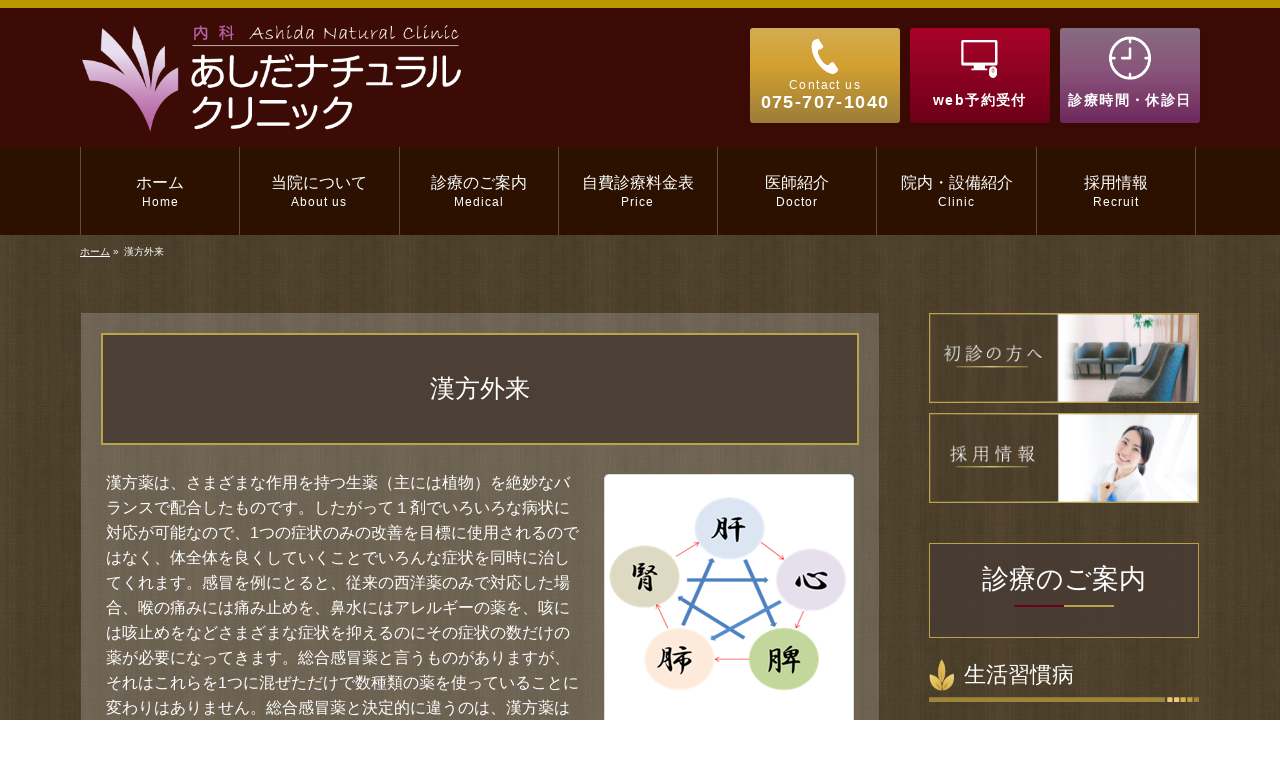

--- FILE ---
content_type: text/html; charset=UTF-8
request_url: https://ashidntcl.com/symptom0074
body_size: 9039
content:
<!DOCTYPE html>
<!--[if IE]>
<meta http-equiv="X-UA-Compatible" content="IE=Edge">
<![endif]-->
<html xmlns:fb="http://ogp.me/ns/fb#" lang="ja">
<head>
<meta charset="UTF-8" />

<!-- 自動リンクを無効に -->
<meta name="format-detection" content="telephone=no,email=no">

<!-- ページごとのクローラー制御 -->


<link rel="start" href="https://ashidntcl.com" title="HOME" />

<!--[if lte IE 8]>
<link rel="stylesheet" type="text/css" media="all" href="https://ashidntcl.com/template/wp-content/themes/child/style_oldie.css" />
<![endif]-->
<meta id="viewport" name="viewport" content="width=device-width, initial-scale=1">
<title>漢方外来 | あしだナチュラルクリニック｜京都市左京区｜一般内科診療、オーソモレキュラー療法、漢方療法</title>
<meta name="keywords" content="漢方外来,京都,内科,糖尿病内科,循環器内科,オーソモレキュラー療法,漢方療法" />
<link rel='dns-prefetch' href='//fonts.googleapis.com' />
<link rel='dns-prefetch' href='//s.w.org' />
<link rel="alternate" type="application/rss+xml" title="あしだナチュラルクリニック｜京都市左京区｜一般内科診療、オーソモレキュラー療法、漢方療法 &raquo; フィード" href="https://ashidntcl.com/feed" />
<link rel="alternate" type="application/rss+xml" title="あしだナチュラルクリニック｜京都市左京区｜一般内科診療、オーソモレキュラー療法、漢方療法 &raquo; コメントフィード" href="https://ashidntcl.com/comments/feed" />
<meta name="description" content="漢方外来。京都市左京区岩倉三笠町。 内科・糖尿病内科・循環器内科「あしだナチュラルクリニック」です。漢方療法、オーソモレキュラー療法などにも対応しています。" />
<style type="text/css">.keyColorBG,.keyColorBGh:hover,.keyColor_bg,.keyColor_bg_hover:hover{background-color: #5ead3c;}.keyColorCl,.keyColorClh:hover,.keyColor_txt,.keyColor_txt_hover:hover{color: #5ead3c;}.keyColorBd,.keyColorBdh:hover,.keyColor_border,.keyColor_border_hover:hover{border-color: #5ead3c;}.color_keyBG,.color_keyBGh:hover,.color_key_bg,.color_key_bg_hover:hover{background-color: #5ead3c;}.color_keyCl,.color_keyClh:hover,.color_key_txt,.color_key_txt_hover:hover{color: #5ead3c;}.color_keyBd,.color_keyBdh:hover,.color_key_border,.color_key_border_hover:hover{border-color: #5ead3c;}</style>
		<script type="text/javascript">
			window._wpemojiSettings = {"baseUrl":"https:\/\/s.w.org\/images\/core\/emoji\/2.4\/72x72\/","ext":".png","svgUrl":"https:\/\/s.w.org\/images\/core\/emoji\/2.4\/svg\/","svgExt":".svg","source":{"concatemoji":"https:\/\/ashidntcl.com\/template\/wp-includes\/js\/wp-emoji-release.min.js?ver=4.9.6"}};
			!function(a,b,c){function d(a,b){var c=String.fromCharCode;l.clearRect(0,0,k.width,k.height),l.fillText(c.apply(this,a),0,0);var d=k.toDataURL();l.clearRect(0,0,k.width,k.height),l.fillText(c.apply(this,b),0,0);var e=k.toDataURL();return d===e}function e(a){var b;if(!l||!l.fillText)return!1;switch(l.textBaseline="top",l.font="600 32px Arial",a){case"flag":return!(b=d([55356,56826,55356,56819],[55356,56826,8203,55356,56819]))&&(b=d([55356,57332,56128,56423,56128,56418,56128,56421,56128,56430,56128,56423,56128,56447],[55356,57332,8203,56128,56423,8203,56128,56418,8203,56128,56421,8203,56128,56430,8203,56128,56423,8203,56128,56447]),!b);case"emoji":return b=d([55357,56692,8205,9792,65039],[55357,56692,8203,9792,65039]),!b}return!1}function f(a){var c=b.createElement("script");c.src=a,c.defer=c.type="text/javascript",b.getElementsByTagName("head")[0].appendChild(c)}var g,h,i,j,k=b.createElement("canvas"),l=k.getContext&&k.getContext("2d");for(j=Array("flag","emoji"),c.supports={everything:!0,everythingExceptFlag:!0},i=0;i<j.length;i++)c.supports[j[i]]=e(j[i]),c.supports.everything=c.supports.everything&&c.supports[j[i]],"flag"!==j[i]&&(c.supports.everythingExceptFlag=c.supports.everythingExceptFlag&&c.supports[j[i]]);c.supports.everythingExceptFlag=c.supports.everythingExceptFlag&&!c.supports.flag,c.DOMReady=!1,c.readyCallback=function(){c.DOMReady=!0},c.supports.everything||(h=function(){c.readyCallback()},b.addEventListener?(b.addEventListener("DOMContentLoaded",h,!1),a.addEventListener("load",h,!1)):(a.attachEvent("onload",h),b.attachEvent("onreadystatechange",function(){"complete"===b.readyState&&c.readyCallback()})),g=c.source||{},g.concatemoji?f(g.concatemoji):g.wpemoji&&g.twemoji&&(f(g.twemoji),f(g.wpemoji)))}(window,document,window._wpemojiSettings);
		</script>
		<style type="text/css">
img.wp-smiley,
img.emoji {
	display: inline !important;
	border: none !important;
	box-shadow: none !important;
	height: 1em !important;
	width: 1em !important;
	margin: 0 .07em !important;
	vertical-align: -0.1em !important;
	background: none !important;
	padding: 0 !important;
}
</style>
<link rel='stylesheet' id='Biz_Vektor_common_style-css'  href='https://ashidntcl.com/template/wp-content/themes/biz-vektor/css/bizvektor_common_min.css?ver=1.11.5' type='text/css' media='all' />
<link rel='stylesheet' id='Biz_Vektor_Design_style-css'  href='https://ashidntcl.com/template/wp-content/themes/biz-vektor/design_skins/002/002.css?ver=1.11.5' type='text/css' media='all' />
<link rel='stylesheet' id='Biz_Vektor_plugin_sns_style-css'  href='https://ashidntcl.com/template/wp-content/themes/biz-vektor/plugins/sns/style_bizvektor_sns.css?ver=4.9.6' type='text/css' media='all' />
<link rel='stylesheet' id='Biz_Vektor_add_web_fonts-css'  href='//fonts.googleapis.com/css?family=Droid+Sans%3A700%7CLato%3A900%7CAnton&#038;ver=4.9.6' type='text/css' media='all' />
<link rel='https://api.w.org/' href='https://ashidntcl.com/wp-json/' />
<link rel="EditURI" type="application/rsd+xml" title="RSD" href="https://ashidntcl.com/template/xmlrpc.php?rsd" />
<link rel="wlwmanifest" type="application/wlwmanifest+xml" href="https://ashidntcl.com/template/wp-includes/wlwmanifest.xml" /> 
<link rel="canonical" href="https://ashidntcl.com/symptom0074" />
<link rel='shortlink' href='https://ashidntcl.com/?p=148' />
<link rel="alternate" type="application/json+oembed" href="https://ashidntcl.com/wp-json/oembed/1.0/embed?url=https%3A%2F%2Fashidntcl.com%2Fsymptom0074" />
<link rel="alternate" type="text/xml+oembed" href="https://ashidntcl.com/wp-json/oembed/1.0/embed?url=https%3A%2F%2Fashidntcl.com%2Fsymptom0074&#038;format=xml" />
<!-- [ BizVektor OGP ] -->
<meta property="og:site_name" content="あしだナチュラルクリニック｜京都市左京区｜一般内科診療、オーソモレキュラー療法、漢方療法" />
<meta property="og:url" content="https://ashidntcl.com/symptom0074" />
<meta property="fb:app_id" content="" />
<meta property="og:type" content="article" />
<meta property="og:image" content="https://ashidntcl.com/imagesWP/ogpImage_ashidntcl.png" />
<meta property="og:title" content="漢方外来 | あしだナチュラルクリニック｜京都市左京区｜一般内科診療、オーソモレキュラー療法、漢方療法" />
<meta property="og:description" content="漢方外来。京都市左京区岩倉三笠町。 内科・糖尿病内科・循環器内科「あしだナチュラルクリニック」です。漢方療法、オーソモレキュラー療法などにも対応しています。
" />
<!-- [ /BizVektor OGP ] -->
<!--[if lte IE 8]>
<link rel="stylesheet" type="text/css" media="all" href="https://ashidntcl.com/template/wp-content/themes/biz-vektor/design_skins/002/002_oldie.css" />
<![endif]-->
<link rel="pingback" href="https://ashidntcl.com/template/xmlrpc.php" />
<style type="text/css">
/*-------------------------------------------*/
/*	menu divide
/*-------------------------------------------*/
@media (min-width: 970px) {
#gMenu.itemClose .menu, #gMenu.itemOpen .menu { display: -webkit-flex; display: flex; }
#gMenu .menu > li { width:100%; }
}
</style>
<style type="text/css">
/*-------------------------------------------*/
/*	font
/*-------------------------------------------*/
h1,h2,h3,h4,h4,h5,h6,#header #site-title,#pageTitBnr #pageTitInner #pageTit,#content .leadTxt,#sideTower .localHead {font-family: "ヒラギノ角ゴ Pro W3","Hiragino Kaku Gothic Pro","メイリオ",Meiryo,Osaka,"ＭＳ Ｐゴシック","MS PGothic",sans-serif; }
#pageTitBnr #pageTitInner #pageTit { font-weight:lighter; }
#gMenu .menu li a strong {font-family: "ヒラギノ角ゴ Pro W3","Hiragino Kaku Gothic Pro","メイリオ",Meiryo,Osaka,"ＭＳ Ｐゴシック","MS PGothic",sans-serif; }
</style>
<link rel="stylesheet" href="https://ashidntcl.com/template/wp-content/themes/child/style.css" type="text/css" media="all" />
	
<!-- Global site tag (gtag.js) - Google Analytics -->
<script async src="https://www.googletagmanager.com/gtag/js?id=UA-40839150-8"></script>
<script>
  window.dataLayer = window.dataLayer || [];
  function gtag(){dataLayer.push(arguments);}
  gtag('js', new Date());

  gtag('config', 'UA-40839150-8');
  gtag('config', 'G-9WLGTW70V6');
</script>

</head>

<body class="page-template page-template-page-no-mainfoot page-template-page-no-mainfoot-php page page-id-148 two-column right-sidebar">

<div id="fb-root"></div>

<div id="wrap">

<!--[if lte IE 8]>
<div id="eradi_ie_box">
<div class="alert_title">ご利用の <span style="font-weight: bold;">Internet Exproler</span> は古すぎます。</div>
<p>あなたがご利用の Internet Explorer はすでにサポートが終了しているため、正しい表示・動作を保証しておりません。<br />
古い Internet Exproler はセキュリティーの観点からも、<a href="https://www.microsoft.com/ja-jp/windows/lifecycle/iesupport/" target="_blank" >新しいブラウザに移行する事が強く推奨されています。</a><br />
<a href="http://windows.microsoft.com/ja-jp/internet-explorer/" target="_blank" >最新のInternet Exproler</a> や <a href="https://www.microsoft.com/ja-jp/windows/microsoft-edge" target="_blank" >Edge</a> を利用するか、<a href="https://www.google.co.jp/chrome/browser/index.html" target="_blank">Chrome</a> や <a href="https://www.mozilla.org/ja/firefox/new/" target="_blank">Firefox</a> など、より早くて快適なブラウザをご利用ください。</p>
</div>
<![endif]-->

<!-- [ #headerTop ] -->
<div id="headerTop">
<div class="innerBox">
<div id="site-description">都市左京区岩倉三笠町。 内科・糖尿病内科・循環器内科「あしだナチュラルクリニック」です。漢方療法、オーソモレキュラー療法などにも対応しています。</div>
</div>
</div><!-- [ /#headerTop ] -->

<!-- [ #header ] -->
<header id="header" class="header">
<div id="headerInner" class="innerBox">
<!-- [ #headLogo ] -->
<div id="site-title">
<a href="https://ashidntcl.com/" title="あしだナチュラルクリニック｜京都市左京区｜一般内科診療、オーソモレキュラー療法、漢方療法" rel="home">
<img src="/imagesWP/header_logo01.png" alt="あしだナチュラルクリニック｜京都市左京区｜一般内科診療、オーソモレキュラー療法、漢方療法" /></a>
</div>
<!-- [ /#headLogo ] -->

<!-- [ #headContact ] -->
<div id="headContactBox">

<div id="headContact" class="itemClose" onclick="showHide('headContact');">
<div id="headContactInner">
<!--<div id="headContactTel"><span><em>Contact us</em><strong> 075-707-1040</strong></span></div>-->
</div>
</div>


<div id="headSubbtnArea">
<ul class="headSubbtn clearfix">
<li class="bt000">
<span><em>Contact us</em><strong> 075-707-1040</strong></span>	
</li>
<li class="bt001"><a href="https://ssc2.doctorqube.com/ashidntcl/" target="_blank">web予約受付</a></li>
<li class="bt002"><a href="#footInfoTime">診療時間・休診日</a></li>
</ul>
</div>

</div><!-- [ /#headContact ] -->

</div>
<!-- #headerInner -->
</header>
<!-- [ /#header ] -->



<!-- [ #gMenu ] -->
<div id="gMenu" class="itemClose">
<div id="gMenuInner" class="innerBox">
<h3 class="assistive-text" onclick="showHide('gMenu');"><span><strong>メニューを</strong><strong id="menuOpen">開く</strong><strong id="menuClose">閉じる</strong></span></h3>
<div class="skip-link screen-reader-text">
	<a href="#content" title="メニューを飛ばす">メニューを飛ばす</a>
</div>
<div class="menu-gnavimenu-container"><ul id="menu-gnavimenu" class="menu"><li id="menu-item-23" class="menu-item menu-item-type-post_type menu-item-object-page menu-item-home"><a href="https://ashidntcl.com/"><strong>ホーム</strong><span>Home</span></a></li>
<li id="menu-item-24" class="menu-item menu-item-type-post_type menu-item-object-page"><a href="https://ashidntcl.com/about"><strong>当院について</strong><span>About us</span></a></li>
<li id="menu-item-25" class="menu-item menu-item-type-post_type menu-item-object-page"><a href="https://ashidntcl.com/medical"><strong>診療のご案内</strong><span>Medical</span></a></li>
<li id="menu-item-26" class="menu-item menu-item-type-post_type menu-item-object-page"><a href="https://ashidntcl.com/private"><strong>自費診療料金表</strong><span>Price</span></a></li>
<li id="menu-item-27" class="menu-item menu-item-type-post_type menu-item-object-page"><a href="https://ashidntcl.com/doctor"><strong>医師紹介</strong><span>Doctor</span></a></li>
<li id="menu-item-28" class="menu-item menu-item-type-post_type menu-item-object-page"><a href="https://ashidntcl.com/clinic"><strong>院内・設備紹介</strong><span>Clinic</span></a></li>
<li id="menu-item-29" class="menu-item menu-item-type-post_type menu-item-object-page"><a href="https://ashidntcl.com/recruit"><strong>採用情報</strong><span>Recruit</span></a></li>
</ul></div>
</div><!-- [ /#gMenuInner ] -->
</div>
<!-- [ /#gMenu ] -->

<div id="pageTitBnr">
<div class="innerBox">
<div id="pageTitInner">
<h1 id="pageTit">
漢方外来</h1>
</div><!-- [ /#pageTitInner ] -->
</div>
</div><!-- [ /#pageTitBnr ] -->
<!-- [ #panList ] -->
<div id="panList">
<div id="panListInner" class="innerBox"><ul><li id="panHome" itemprop="itemListElement" itemscope itemtype="http://schema.org/ListItem"><a href="https://ashidntcl.com" itemprop="item"><span itemprop="name">ホーム</span></a> &raquo; </li><li itemprop="itemListElement" itemscope itemtype="http://schema.org/ListItem"><span itemprop="name">漢方外来</span></li></ul></div>
</div>
<!-- [ /#panList ] -->

<div id="main" class="main">

<!-- [ #container ] -->
<div id="container" class="innerBox">
	<!-- [ #content ] -->
	<div id="content" class="content">
<div id="post-148" class="entry-content">
	<section id="symptom0074">
<div class="h2Title02">
<h2 class="mincho">漢方外来</h2>
</div>
<div class="symptom0074Box01">
<div class="symptom0074Sec01">
<p><img class="alignright" src="/imagesWP/symptom/symptom0074/symptom0074_img01.png">漢方薬は、さまざまな作用を持つ生薬（主には植物）を絶妙なバランスで配合したものです。したがって１剤でいろいろな病状に対応が可能なので、1つの症状のみの改善を目標に使用されるのではなく、体全体を良くしていくことでいろんな症状を同時に治してくれます。感冒を例にとると、従来の西洋薬のみで対応した場合、喉の痛みには痛み止めを、鼻水にはアレルギーの薬を、咳には咳止めをなどさまざまな症状を抑えるのにその症状の数だけの薬が必要になってきます。総合感冒薬と言うものがありますが、それはこれらを1つに混ぜただけで数種類の薬を使っていることに変わりはありません。総合感冒薬と決定的に違うのは、漢方薬は体全体を着目していますので、症状をとるだけでなく体温調節を行い免疫力を上げてくれる効果があるところです。</p>
</div>

<div class="symptom0074Sec01">
<p><img class="alignright" src="/imagesWP/symptom/symptom0074/symptom0074_img02.png">漢方薬の使用をお勧めした時に、嫌な顔をされる方があります。それは漢方薬に対し、まちがったイメージがあるからです。味が苦い（ほんのり甘く感じるものもあります）、効いてくるのが遅い（服用後10分ほどで効いてくるものもあります）、副作用が無い（副作用もあります）、粉薬で飲みにくい（錠剤のあるもおのもあります）など言われます。<br>
またそれは漢方薬をうまく利用できていないからでもあります。その効果を最大限に引き出すためには、その人にあったものを、適当なタイミングで、適当な量を、服用することが肝要です。そうすることで西洋薬では得られなかった良い効果が得られるようになります。<br>
ぜひ私たちと一緒に貴方の体にあった漢方薬を探していきましょう。</p>
</div>

</div>
</section>
	</div><!-- .entry-content -->



</div>
<!-- [ /#content ] -->

<!-- [ #sideTower ] -->
<div id="sideTower" class="sideTower">
	<div class="widget_text sideWidget widget widget_custom_html" id="custom_html-2"><div class="textwidget custom-html-widget"><div id="sideBnrBox">
<a href="/first/"><img src="/imagesWP/bnr/bnrFirst.jpg" alt="初診の方へ"></a>	
<a href="/recruit/"><img src="/imagesWP/bnr/bnrRecruit.jpg" alt="私達と一緒に働きませんか？採用情報｜詳しくはこちら"></a>
</div></div></div><div class="widget_text sideWidget widget widget_custom_html" id="custom_html-3"><div class="textwidget custom-html-widget"><div class="sideMenuSymptom">
<h3 class="mincho">
<a href="/medical/">診療のご案内</a></h3>
</div></div></div><div class="sideWidget widget widget_nav_menu" id="nav_menu-2"><h3 class="localHead">生活習慣病</h3><div class="menu-medicalmenu01-container"><ul id="menu-medicalmenu01" class="menu"><li id="menu-item-161" class="menu-item menu-item-type-post_type menu-item-object-page menu-item-161"><a href="https://ashidntcl.com/symptom0001">生活習慣病から脳梗塞、心筋梗塞へ</a></li>
<li id="menu-item-162" class="menu-item menu-item-type-post_type menu-item-object-page menu-item-162"><a href="https://ashidntcl.com/symptom0002">血糖値が高いと言われたら</a></li>
<li id="menu-item-163" class="menu-item menu-item-type-post_type menu-item-object-page menu-item-163"><a href="https://ashidntcl.com/symptom0003">血圧が高いと言われたら</a></li>
<li id="menu-item-164" class="menu-item menu-item-type-post_type menu-item-object-page menu-item-164"><a href="https://ashidntcl.com/symptom0004">コレステロールが高いと言われたら</a></li>
<li id="menu-item-165" class="menu-item menu-item-type-post_type menu-item-object-page menu-item-165"><a href="https://ashidntcl.com/symptom0005">中性脂肪が高いと言われたら</a></li>
</ul></div></div><div class="sideWidget widget widget_nav_menu" id="nav_menu-3"><h3 class="localHead">呼吸器の病気</h3><div class="menu-medicalmenu02-container"><ul id="menu-medicalmenu02" class="menu"><li id="menu-item-166" class="menu-item menu-item-type-post_type menu-item-object-page menu-item-166"><a href="https://ashidntcl.com/symptom0011">鼻から肺まで呼吸器の病気</a></li>
<li id="menu-item-167" class="menu-item menu-item-type-post_type menu-item-object-page menu-item-167"><a href="https://ashidntcl.com/symptom0012">かぜ、鼻炎、気管支炎、肺炎</a></li>
<li id="menu-item-168" class="menu-item menu-item-type-post_type menu-item-object-page menu-item-168"><a href="https://ashidntcl.com/symptom0013">肺気腫</a></li>
</ul></div></div><div class="sideWidget widget widget_nav_menu" id="nav_menu-4"><h3 class="localHead">自律神経と不整脈</h3><div class="menu-medicalmenu03-container"><ul id="menu-medicalmenu03" class="menu"><li id="menu-item-169" class="menu-item menu-item-type-post_type menu-item-object-page menu-item-169"><a href="https://ashidntcl.com/symptom0021">めまい、ふらつき、自律神経と不整脈</a></li>
<li id="menu-item-170" class="menu-item menu-item-type-post_type menu-item-object-page menu-item-170"><a href="https://ashidntcl.com/symptom0022">自律神経調節障害</a></li>
<li id="menu-item-171" class="menu-item menu-item-type-post_type menu-item-object-page menu-item-171"><a href="https://ashidntcl.com/symptom0023">不整脈、特に心房細動について</a></li>
</ul></div></div><div class="sideWidget widget widget_nav_menu" id="nav_menu-5"><h3 class="localHead">アレルギーと免疫</h3><div class="menu-medicalmenu04-container"><ul id="menu-medicalmenu04" class="menu"><li id="menu-item-172" class="menu-item menu-item-type-post_type menu-item-object-page menu-item-172"><a href="https://ashidntcl.com/symptom0041">速時型アレルギー</a></li>
<li id="menu-item-173" class="menu-item menu-item-type-post_type menu-item-object-page menu-item-173"><a href="https://ashidntcl.com/symptom0042">遅延型アレルギー</a></li>
</ul></div></div><div class="sideWidget widget widget_nav_menu" id="nav_menu-6"><h3 class="localHead">ストレスと栄養障害</h3><div class="menu-medicalmenu05-container"><ul id="menu-medicalmenu05" class="menu"><li id="menu-item-174" class="menu-item menu-item-type-post_type menu-item-object-page menu-item-174"><a href="https://ashidntcl.com/symptom0051">鉄欠乏性症候群</a></li>
<li id="menu-item-175" class="menu-item menu-item-type-post_type menu-item-object-page menu-item-175"><a href="https://ashidntcl.com/symptom0052">副腎疲労症候群</a></li>
<li id="menu-item-176" class="menu-item menu-item-type-post_type menu-item-object-page menu-item-176"><a href="https://ashidntcl.com/symptom0053">機能性低血糖</a></li>
</ul></div></div><div class="sideWidget widget widget_nav_menu" id="nav_menu-7"><h3 class="localHead">その他の病気</h3><div class="menu-medicalmenu06-container"><ul id="menu-medicalmenu06" class="menu"><li id="menu-item-177" class="menu-item menu-item-type-post_type menu-item-object-page menu-item-177"><a href="https://ashidntcl.com/symptom0061">不眠症</a></li>
<li id="menu-item-178" class="menu-item menu-item-type-post_type menu-item-object-page menu-item-178"><a href="https://ashidntcl.com/symptom0062">睡眠時無呼吸症候群</a></li>
<li id="menu-item-179" class="menu-item menu-item-type-post_type menu-item-object-page menu-item-179"><a href="https://ashidntcl.com/symptom0063">下肢静脈瘤</a></li>
<li id="menu-item-180" class="menu-item menu-item-type-post_type menu-item-object-page menu-item-180"><a href="https://ashidntcl.com/symptom0064">甲状腺疾患</a></li>
<li id="menu-item-181" class="menu-item menu-item-type-post_type menu-item-object-page menu-item-181"><a href="https://ashidntcl.com/symptom0065">骨粗鬆症</a></li>
</ul></div></div><div class="sideWidget widget widget_nav_menu" id="nav_menu-8"><h3 class="localHead">専門外来</h3><div class="menu-medicalmenu07-container"><ul id="menu-medicalmenu07" class="menu"><li id="menu-item-182" class="menu-item menu-item-type-post_type menu-item-object-page menu-item-182"><a href="https://ashidntcl.com/symptom0071">栄養療法（オーソモレキュラー療法）</a></li>
<li id="menu-item-183" class="menu-item menu-item-type-post_type menu-item-object-page menu-item-183"><a href="https://ashidntcl.com/symptom0072">禁煙外来</a></li>
<li id="menu-item-184" class="menu-item menu-item-type-post_type menu-item-object-page menu-item-184"><a href="https://ashidntcl.com/symptom0073">舌下免疫療法外来</a></li>
<li id="menu-item-185" class="menu-item menu-item-type-post_type menu-item-object-page current-menu-item page_item page-item-148 current_page_item menu-item-185"><a href="https://ashidntcl.com/symptom0074">漢方外来</a></li>
</ul></div></div><div class="sideWidget widget widget_nav_menu" id="nav_menu-9"><h3 class="localHead">特殊な治療法</h3><div class="menu-medicalmenu08-container"><ul id="menu-medicalmenu08" class="menu"><li id="menu-item-186" class="menu-item menu-item-type-post_type menu-item-object-page menu-item-186"><a href="https://ashidntcl.com/symptom0081">高濃度ビタミンC点滴</a></li>
<li id="menu-item-187" class="menu-item menu-item-type-post_type menu-item-object-page menu-item-187"><a href="https://ashidntcl.com/symptom0082">マイヤーズカクテル点滴</a></li>
<li id="menu-item-188" class="menu-item menu-item-type-post_type menu-item-object-page menu-item-188"><a href="https://ashidntcl.com/symptom0083">グルタチオン点滴</a></li>
<li id="menu-item-189" class="menu-item menu-item-type-post_type menu-item-object-page menu-item-189"><a href="https://ashidntcl.com/symptom0084">プラセンタ療法</a></li>
</ul></div></div></div>
<!-- [ /#sideTower ] -->
</div>
<!-- [ /#container ] -->

</div><!-- #main -->


<section id="footInfo">
<h2 id="footInfoTit">クリニック情報<span class="hSub">Clinic Information</span></h2>

<div class="footInfoInner">

<div id="footInfoInnerL">
<div id="footInfoTime">
<table title="診療時間" class="timeTable">
<tbody>
<tr>
<th>診療時間</th>
<th>月</th>
<th>火</th>
<th>水</th>
<th>木</th>
<th>金</th>
<th>土</th>
<th>日</th>
</tr>            
<tr>
<td>午前<span>&ensp;9:00～12:00</span></td>
<td>●</td>
<td>●</td>
<td>●</td>
<td>●</td>
<td>●</td>
<td>●</td>
<td>／</td>
</tr>
<tr>
<td>午後<span>17:00～19:00</span></td>
<td>●</td>
<td>●</td>
<td>／</td>
<td>●</td>
<td>●</td>
<td>／</td>
<td>／</td>
</tr>
</tbody>
</table>
<p class="timeClosed"><strong>休診日</strong>水曜午後・土曜午後・日曜・祝祭日</p>
</div>
<div id="footInfoTel">
<span><img src="/imagesWP/icon/icon_tel00.png" /></span></div>
<div id="footInfoAddress">
<p>〒606-0008 <br />京都市左京区岩倉三笠町239</p>
</div>
<div class="footInfoAccess train">
叡山電鉄鞍馬線<span class="iBlock">「岩倉」駅より&ensp;</span><span class="iBlock">徒歩約5分</span>
京都市営地下鉄烏丸線<span class="iBlock">「国際会館」駅より&ensp;</span><span class="iBlock">徒歩約10分</span>
</div>
<p id="footInfoParking">駐車場完備（11台）</p>



</div>


<div id="footInfoInnerR">
<img src="/imagesWP/inc_map.png" alt="MAP" class="footMap">
<!--<iframe src="https://www.google.com/maps/embed?pb=!1m14!1m8!1m3!1d6531.039999218259!2d135.7797952!3d35.068738!3m2!1i1024!2i768!4f13.1!3m3!1m2!1s0x0%3A0x781c4e23e6af88d7!2z44GC44GX44Gg44OK44OB44Ol44Op44Or44Kv44Oq44OL44OD44Kv!5e0!3m2!1sja!2sus!4v1473660923112" width="100%" height="480" frameborder="0" style="border:0" allowfullscreen></iframe>-->
<div class="moreLink center"><a href="https://goo.gl/maps/7x35bXoELxv" target="_blank">GoogleMapで見る→</a></div>
<div id="footaccessLink"><a href="/access/">アクセス詳細はこちら</a></div>
</div>



</div><!-- /.footinfoInner -->
</section>
<div id="back-top">
<a href="#wrap">
	<img id="pagetop" src="https://ashidntcl.com/template/wp-content/themes/biz-vektor/js/res-vektor/images/footer_pagetop.png" alt="PAGETOP" />
</a>
</div>

<!-- [ #footerSection ] -->
<div id="footerSection">

	<div id="pagetop">
	<div id="pagetopInner" class="innerBox">
	<a href="#wrap">PAGETOP</a>
	</div>
	</div>

	<div id="footMenu">
	<div id="footMenuInner" class="innerBox">
		</div>
	</div>

	<!-- [ #footer ] -->
	<div id="footer">
	<!-- [ #footerInner ] -->
	<div id="footerInner" class="innerBox">
		<dl id="footerOutline">
		<dt><img src="/imagesWP/footer_logo.png" alt="あしだナチュラルクリニック" /></dt>
		<dd>
				</dd>
		</dl>
		<!-- [ #footerSiteMap ] -->
		<div id="footerSiteMap">
<div class="menu-fnavimenu-container"><ul id="menu-fnavimenu" class="menu"><li id="menu-item-30" class="menu-item menu-item-type-post_type menu-item-object-page menu-item-home menu-item-30"><a href="https://ashidntcl.com/">ホーム</a></li>
<li id="menu-item-31" class="menu-item menu-item-type-post_type menu-item-object-page menu-item-31"><a href="https://ashidntcl.com/about">当院について</a></li>
<li id="menu-item-32" class="menu-item menu-item-type-post_type menu-item-object-page menu-item-32"><a href="https://ashidntcl.com/medical">診療のご案内</a></li>
<li id="menu-item-33" class="menu-item menu-item-type-post_type menu-item-object-page menu-item-33"><a href="https://ashidntcl.com/private">自費診療料金表</a></li>
<li id="menu-item-34" class="menu-item menu-item-type-post_type menu-item-object-page menu-item-34"><a href="https://ashidntcl.com/doctor">医師紹介</a></li>
<li id="menu-item-35" class="menu-item menu-item-type-post_type menu-item-object-page menu-item-35"><a href="https://ashidntcl.com/clinic">院内・設備紹介</a></li>
<li id="menu-item-832" class="menu-item menu-item-type-post_type menu-item-object-page menu-item-832"><a href="https://ashidntcl.com/first">初診の方へ</a></li>
<li id="menu-item-36" class="menu-item menu-item-type-post_type menu-item-object-page menu-item-36"><a href="https://ashidntcl.com/recruit">採用情報</a></li>
<li id="menu-item-65" class="menu-item menu-item-type-post_type menu-item-object-page menu-item-65"><a href="https://ashidntcl.com/access">地図・アクセス</a></li>
<li id="menu-item-39" class="menu-item menu-item-type-post_type menu-item-object-page menu-item-39"><a href="https://ashidntcl.com/sitemap">サイトマップ</a></li>
</ul></div></div>
		<!-- [ /#footerSiteMap ] -->
	</div>
	<!-- [ /#footerInner ] -->
	</div>
	<!-- [ /#footer ] -->

	<!-- [ #siteBottom ] -->
	<div id="siteBottom">
	<div id="siteBottomInner" class="innerBox">
	<div id="copy">Copyright &copy; 2026 <a href="https://ashidntcl.com/" rel="home">あしだナチュラルクリニック</a> All Rights Reserved.</div>	</div>
	</div>
	<!-- [ /#siteBottom ] -->
</div>
<!-- [ /#footerSection ] -->
</div>
<!-- [ /#wrap ] -->
<script type='text/javascript' src='https://ashidntcl.com/template/wp-includes/js/wp-embed.min.js?ver=4.9.6'></script>
<script type='text/javascript' src='https://ashidntcl.com/template/wp-includes/js/jquery/jquery.js?ver=1.12.4'></script>
<script type='text/javascript' src='https://ashidntcl.com/template/wp-includes/js/jquery/jquery-migrate.min.js?ver=1.4.1'></script>
<script type='text/javascript'>
/* <![CDATA[ */
var bv_sliderParams = {"slideshowSpeed":"8000","animation":"fade"};
/* ]]> */
</script>
<script type='text/javascript' src='https://ashidntcl.com/template/wp-content/themes/biz-vektor/js/biz-vektor-min.js?ver=1.11.5' defer='defer'></script>

</body>
</html>

--- FILE ---
content_type: text/css
request_url: https://ashidntcl.com/template/wp-content/themes/child/base.css
body_size: 17118
content:
@charset "utf-8";
/* CSS Document */

/*-------------------------------------------*/
/*	初期化
/*-------------------------------------------*/

/*-------------------------------------------*/
/*	基本設定
/*-------------------------------------------*/
html {
	-webkit-font-smoothing: antialiased;
}
body {
	color: #333333;
	text-align: center;
/*	font-family: "ヒラギノ角ゴ Pro W3", "Hiragino Kaku Gothic Pro", "メイリオ", Meiryo, "游ゴシック", "Yu Gothic", YuGothic, Osaka, "ＭＳ Ｐゴシック", "MS PGothic", sans-serif;*/
	font-family: "Yu Gothic Medium", "游ゴシック Medium", YuGothic, "游ゴシック体",'Noto Sans Japanese',"Hiragino Kaku Gothic ProN", "Hiragino Kaku Gothic Pro", "メイリオ", Meiryo, "ＭＳ ゴシック", sans-serif;
	height: auto;
}
.mincho {
    font-family: dnp-shuei-mincho-pr6n,"游明朝", YuMincho, "HiraMinPro-W3", "HiraMinProN-W3", "Hiragino Mincho ProN", "HG明朝E", "ＭＳ Ｐ明朝", "ＭＳ 明朝", "ヒラギノ明朝 Pro W3", "ヒラギノ明朝 ProN W3", Meiryo, helvetica, clean, sans-serif, serif;
    -moz-font-feature-settings: 'kern';
    -webkit-font-smoothing: antialiased;
    -moz-osx-font-smoothing: grayscale;
}
.gothic {
	font-family: "Yu Gothic Medium", "游ゴシック Medium", YuGothic, "游ゴシック体",'Noto Sans Japanese',"Hiragino Kaku Gothic ProN", "Hiragino Kaku Gothic Pro", "メイリオ", Meiryo, "ＭＳ ゴシック", sans-serif;
}
a {
	color: #5a5b15;
}
a:hover, a:active {
	color: #b963a4;
}
iframe {
	border: none;
	margin: 0 auto;
	display: block;
}
.ofh { overflow:hidden;}

/*-- 改行 --*/
#content .iBlock, .iBlock {
	display:inline-block;
}

/*-------------------------------------------*/
/*	クリアスタイル
/*-------------------------------------------*/
.clear {
	clear: both;
}
.clearfix:before, .clearfix:after {
	content:"";
	display:table;
}
.clearfix:after {
	clear:both
}
.clearfix {
	zoom:1
} /* For IE 6/7 */

/*-------------------------------------------*/
/*	文字スタイル
/*-------------------------------------------*/
/*反転時の文字色・背景色 */
::selection {
	background-color: rgba(73, 60, 51, 1.00);
	color: #fff;
}
/* Firefox対応*/
::-moz-selection {
background-color: rgba(73, 60, 51, 1.00);
color:#fff;
}

/*body,
h1, h2, h3, h4, h4, h5, h6, #header #site-title, #pageTitBnr #pageTitInner #pageTit, #content .leadTxt, #sideTower .localHead,
#gMenu .menu li a strong{
font-family:"メイリオ", Meiryo, "ヒラギノ角ゴ Pro W3", "Hiragino Kaku Gothic Pro", "游ゴシック", "Yu Gothic", YuGothic, Osaka, "ＭＳ Ｐゴシック", "MS PGothic", sans-serif;
}*/

/* 14px */
#topPr p a, #content .child_page_block p a {
	font-size: 14px;
	line-height:1.6em;
}
/* 16px */
#content p, #content .flowBox dl dd, #content dl.qaItem dt, #content dl.qaItem dd, #content ol li, #content ul li, #content table, #topPr h3 a, #content .child_page_block h4 a, #header #headContact #headContactTxt, #content .mainFootContact p.mainFootTxt span.mainFootCatch {
	font-size: 16px;
}
/* 30px */
#header #headContact #headContactTel, #content .mainFootContact p.mainFootTxt span.mainFootTel {
	font-size: 30px;
	margin-bottom: 10px;
}#pageTitBnr
/* 文字間 1.6em */
#content .child_page_block p a, #content p, #content .flowBox dl dd, #content dl.qaItem dt, #content dl.qaItem dd, #content ol li, #content ul li, #content table, #topPr h3 a, #sideTower .sideWidget .textwidget, #topPr h3, #content .child_page_block h4 a, #header #headContact #headContactTxt, #content .mainFootContact p.mainFootTxt span.mainFootCatch {
	line-height: 1.6em;
}
#content .fontSS {
	font-size:75%;
}
#content .fontS {
	font-size:87.5%;
}
#content .fontL {
	font-size:112.5%;
}
#content .fontLL {
	font-size:125%;
}
#content .fontLLL {
	font-size:150%;
}
#content .red {
	color: #E54400;
}
#content .blue {
	color: #3584C6;
}
#content .baceC01 {
	color: rgba(0,158,231,1.00);
}
#content .baceC02 {
	color: #2167FF;
}
#content em {
	color:rgba(73, 60, 51, 1.00);
	font-style:normal;
}

#content .entry-content p {
	margin-bottom:5px;
}
#content .entry-content p.marbtm0 {
	margin-bottom:0px;
}
#content .entry-content p.marbtm10 {
	margin-bottom:10px;
}
#content .entry-content p.marbtm15 {
	margin-bottom:15px;
}
#content .entry-content p.marbtm20 {
	margin-bottom:20px;
}

/*	電話番号のカラー指定
/*-------------------------------------------*/
#header #headContact #headContactTel,
#header #headContact #headContactTel a,
#content .mainFootContact p.mainFootTxt span.mainFootTel,
#content .mainFootContact p.mainFootTxt span.mainFootTel a,
.pink,
.pink a,
#footInfoTel span {
	color: rgba(0,158,231,1.00);
	font-family: 'Lato', sans-serif;
	letter-spacing:1px;
}
#footer dl#footerOutline dd span.footerTel {
	color: rgba(0,158,231,1.00);
	font-family: 'Lato', sans-serif;
	font-size:1.5em;
	line-height:2em;
	letter-spacing:1px;
}
#header #headContact #headContactTel a,
#content #footInfoTel span a {
	text-decoration:none;
	color:rgba(255, 255, 255, 1.00);
}


/*	tableスタイル
/*-------------------------------------------*/
#content table tr th {
	text-align: center;
	padding: 8px 15px;
	background-color: rgba(0,158,231,0.05);
	vertical-align:middle;
}
#content table tr td {
	text-align: left;
	padding: 8px 15px;
	background-color: #FFF;
	vertical-align:middle;
}
#content .flowBox.last {
	background:none;
	padding-bottom: 0px;
}

/*	調整用の追加スタイル | martop
/*-------------------------------------------*/
/* margin */
#content .martop0, #content h2.martop0, #content h3.martop0, #content blockquote h3.martop0, #content h4.martop0, #content h5.martop0, #content blockquote.martop0 {
	margin-top: 0;
}
#content .martop10, #content h2.martop10, #content h3.martop10, #content blockquote h3.martop10, #content h4.martop10, #content h5.martop10, #content blockquote.martop10, #content blockquote2.martop10, #content .flowBox.last.martop10 {
	margin-top: 10px;
}
#content .martop20, #content h2.martop20, #content h3.martop20, #content blockquote h3.martop20, #content h4.martop20, #content h5.martop20, #content blockquote.martop20, #content blockquote2.martop20, #content .flowBox.last.martop20 {
	margin-top: 20px;
}
#content .martop30, #content h2.martop30, #content h3.martop30, #content blockquote h3.martop30, #content h4.martop30, #content h5.martop30, #content blockquote.martop30, #content blockquote2.martop30, #content .flowBox.last.martop30 {
	margin-top: 30px;
}
#content .martop40, #content h2.martop40, #content h3.martop40, #content blockquote h3.martop40, #content h4.martop40, #content h5.martop40, #content blockquote.martop40, #content blockquote2.martop40, #content .flowBox.last.martop40 {
	margin-top: 40px;
}
#content .martop50, #content h2.martop50, #content h3.martop50, #content h4.martop50, #content h5.martop50, #content blockquote.martop50 {
	margin-top: 50px;
}
#content .martop60, #content h2.martop60, #content h3.martop60, #content h4.martop60, #content h5.martop60, #content blockquote.martop60 {
	margin-top: 60px;
}
/*.mt00, #content .mt00 {margin-top: 0;}
.mt05, #content .mt05 {margin-top: 5px;}
.mt10, #content .mt10 {margin-top: 10px;}
.mt15, #content .mt15 {margin-top: 15px;}
.mt20, #content .mt20 {margin-top: 20px;}
.mt25, #content .mt25 {margin-top: 25px;}
.mt30, #content .mt30 {margin-top: 30px;}
.mt40, #content .mt40 {margin-top: 40px;}
.mt50, #content .mt50 {margin-top: 50px;}

.mb00, #content .mb00 {margin-bottom: 0;}
.mb05, #content .mb05 {margin-bottom: 5px;}
.mb10, #content .mb10 {margin-bottom: 10px;}
.mb15, #content .mb15 {margin-bottom: 15px;}
.mb20, #content .mb20 {margin-bottom: 20px;}
.mb25, #content .mb25 {margin-bottom: 25px;}
.mb30, #content .mb30 {margin-bottom: 30px;}
.mb40, #content .mb40 {margin-bottom: 40px;}
.mb50, #content .mb50 {margin-bottom: 50px;}

.pt00, #content .pt00 {padding-top: 0;}
.pt05, #content .pt05 {padding-top: 5px;}
.pt10, #content .pt10 {padding-top: 10px;}
.pt15, #content .pt15 {padding-top: 15px;}
.pt20, #content .pt20 {padding-top: 20px;}
.pt25, #content .pt25 {padding-top: 25px;}
.pt30, #content .pt30 {padding-top: 30px;}
.pt40, #content .pt40 {padding-top: 40px;}
.pt50, #content .pt50 {padding-top: 50px;}

.pb00, #content .pb00 {padding-bottom: 0;}
.pb05, #content .pb05 {padding-bottom: 5px;}
.pb10, #content .pb10 {padding-bottom: 10px;}
.pb15, #content .pb15 {padding-bottom: 15px;}
.pb20, #content .pb20 {padding-bottom: 20px;}
.pb25, #content .pb25 {padding-bottom: 25px;}
.pb30, #content .pb30 {padding-bottom: 30px;}
.pb40, #content .pb40 {padding-bottom: 40px;}
.pb50, #content .pb50 {padding-bottom: 50px;}*/


/*-------------------------------------------*/
/*	Btn
/*-------------------------------------------*/
#searchform input[type=submit],
p.form-submit input[type=submit],
form#searchform input#searchsubmit,
#content form input.wpcf7-submit,
#confirm-button input {
	border: 1px solid rgba(73, 60, 51, 1.00);
}
a.btn,
a.btnS,
.linkBtn a,
input[type=button],
input[type=submit] {
	color: #FFF;
	border: 1px solid rgba(73, 60, 51, 1.00);
	background: url(/imagesWP/02/arrow_wh_s.png) right bottom no-repeat rgba(73, 60, 51, 1.00);
}
a:hover.btn,
a:hover.btnS {
border: 1px solid rgba(73, 60, 51, 0.6);
	background-color: rgba(73, 60, 51, 0.6);
}
.moreLink a {
	background: url(/imagesWP/02/arrow_bk_s.png) right bottom no-repeat #ffffff;
	color: #444;
	border-left: 4px solid #2c1100;
}
.moreLink a:hover {
	background: url(/imagesWP/02/arrow_wh_s.png) right bottom no-repeat #2c1100;
	color: #fff;
	border-left: 4px solid #2c1100;
}
#topOneColumn .infoList .rssBtn,
#content .infoList .rssBtn {
	display: none;
}
/*-------------------------------------------*/
/*	レイアウト
/*-------------------------------------------*/
/*-------------------------------------------*/
/*	#headerTop
/*-------------------------------------------*/
#headerTop {
	display:none;/*color: #444;
	border-top: 3px solid rgba(0,158,231,1.00);
	background: #fff;*/
}
/*-------------------------------------------*/
/*	#header
/*-------------------------------------------*/
/* 間隔の調整  */
#header {
    padding-top: 15px;
    padding-bottom: 4px;
	background:#3c0b05;
    border-bottom: none;
    border-top: 8px solid #ba9900;
}
#header #site-title {
	padding-top: 0px;
	padding-bottom: 10px;
}

/*	タイトルサイズの変更
/*-------------------------------------------*/
#header #site-title a img {
	max-height: 90px;
	margin-top: 0px;
}


/*	telまわり
/*-------------------------------------------*/
#header #headContact {
	text-align:left;
}
#header #headContact #headContactTxt, 
#header #headContact #headContactTime {
	font-size: 13px;
	line-height:1.4em;
}
#header #headContact #headContactTxt {
	padding:15px 6px 2px;
	border:none;
	background:none;
	color:#ffffff;
	text-align:center;
	margin-bottom:2px;
	box-shadow: none;

}
#header #headContact #headContactTxt span{
     position: relative;
     display: inline-block;
     padding: 0 0.2em;
	font-size:16px;
	font-weight:normal;
		color:#ffffff;
    font-family: dnp-shuei-mincho-pr6n,"游明朝", YuMincho, "HiraMinPro-W3", "HiraMinProN-W3", "Hiragino Mincho ProN", "HG明朝E", "ＭＳ Ｐ明朝", "ＭＳ 明朝", "ヒラギノ明朝 Pro W3", "ヒラギノ明朝 ProN W3", Meiryo, helvetica, clean, sans-serif, serif;
}
      

#header #headContact #headContactTime #headAddress{
	margin-bottom:5px;
	text-align:center;
	padding:5px 0;
	color:#ffffff;
}

#header #headContact #headContactTime #headAddress span a{
	color:#ffffff;
	padding-right:2em;
	text-decoration:none;
     background:url(/imagesWP/icon/iconAccess00.png)right center no-repeat;
    background-size: 14px auto;
}

#header #headContactBox ul.headSubbtn li a {
    text-align: center;
    letter-spacing: 0.1em;
    -webkit-font-feature-settings: 'palt' 1;
    font-feature-settings: 'palt' 1;
    display: block;
	color:#ffffff;
     line-height: 1;
    text-decoration: none;
font-size: 14px;
font-weight:bold;
    font-family: dnp-shuei-mincho-pr6n,"游明朝", YuMincho, "HiraMinPro-W3", "HiraMinProN-W3", "Hiragino Mincho ProN", "HG明朝E", "ＭＳ Ｐ明朝", "ＭＳ 明朝", "ヒラギノ明朝 Pro W3", "ヒラギノ明朝 ProN W3", Meiryo, helvetica, clean, sans-serif, serif;

}
#header #headContactBox ul.headSubbtn li.bt000 {
    float: left;
    width: 150px;
   margin: 0px  10px 0 0;
}
#header #headContactBox ul.headSubbtn li.bt000 div#headContactTxt{
	display:block;
	margin:0 0 1px 0;
}

      

#header #headContactBox ul.headSubbtn li.bt000 span,
#header #headContactBox ul.headSubbtn li.bt000 a{
text-align: center;
    letter-spacing: 0.1em;
    -webkit-font-feature-settings: 'palt' 1;
    font-feature-settings: 'palt' 1;
    display: block;
    color: #ffffff;
/* Permalink - use to edit and share this gradient: https://colorzilla.com/gradient-editor/#d4ac51+0,d3a030+40,9b7d39+100 */
background: url(/imagesWP/icon/iconTel02a.png)center 8px no-repeat, rgb(212,172,81); /* Old browsers */
background: url(/imagesWP/icon/iconTel02a.png)center 8px no-repeat, -moz-linear-gradient(top,  rgba(212,172,81,1) 0%, rgba(211,160,48,1) 40%, rgba(155,125,57,1) 100%); /* FF3.6-15 */
background: url(/imagesWP/icon/iconTel02a.png)center 8px no-repeat, -webkit-linear-gradient(top,  rgba(212,172,81,1) 0%,rgba(211,160,48,1) 40%,rgba(155,125,57,1) 100%); /* Chrome10-25,Safari5.1-6 */
background: url(/imagesWP/icon/iconTel02a.png)center 8px no-repeat, linear-gradient(to bottom,  rgba(212,172,81,1) 0%,rgba(211,160,48,1) 40%,rgba(155,125,57,1) 100%); /* W3C, IE10+, FF16+, Chrome26+, Opera12+, Safari7+ */
filter: progid:DXImageTransform.Microsoft.gradient( startColorstr='#d4ac51', endColorstr='#9b7d39',GradientType=0 ); /* IE6-9 */
   background-size: 40px 40px, 100% 100%;
	-webkit-border-radius: 3px;
    border-radius: 3px;
    -webkit-box-sizing: border-box;
    -moz-box-sizing: border-box;
    box-sizing: border-box;
    line-height: 1.2;
    text-decoration: none;
    box-shadow: 2px 2px 10px rgba(0,0,0,0.1);
    padding: 50px 0 15px 0;
    height: 95px;
    font-size: 14px;
    font-weight: bold;
    font-family: dnp-shuei-mincho-pr6n,"游明朝", YuMincho, "HiraMinPro-W3", "HiraMinProN-W3", "Hiragino Mincho ProN", "HG明朝E", "ＭＳ Ｐ明朝", "ＭＳ 明朝", "ヒラギノ明朝 Pro W3", "ヒラギノ明朝 ProN W3", Meiryo, helvetica, clean, sans-serif, serif;
}
#header #headContactBox ul.headSubbtn li.bt000 a:hover{
/* Permalink - use to edit and share this gradient: https://colorzilla.com/gradient-editor/#9b7d39+0,d3a030+60,d4ac51+100 */
background: url(/imagesWP/icon/iconTel02a.png)center 8px no-repeat, rgb(155,125,57); /* Old browsers */
background: url(/imagesWP/icon/iconTel02a.png)center 8px no-repeat, -moz-linear-gradient(top,  rgba(155,125,57,1) 0%, rgba(211,160,48,1) 60%, rgba(212,172,81,1) 100%); /* FF3.6-15 */
background: url(/imagesWP/icon/iconTel02a.png)center 8px no-repeat, -webkit-linear-gradient(top,  rgba(155,125,57,1) 0%,rgba(211,160,48,1) 60%,rgba(212,172,81,1) 100%); /* Chrome10-25,Safari5.1-6 */
background: url(/imagesWP/icon/iconTel02a.png)center 8px no-repeat, linear-gradient(to bottom,  rgba(155,125,57,1) 0%,rgba(211,160,48,1) 60%,rgba(212,172,81,1) 100%); /* W3C, IE10+, FF16+, Chrome26+, Opera12+, Safari7+ */
filter: progid:DXImageTransform.Microsoft.gradient( startColorstr='#9b7d39', endColorstr='#d4ac51',GradientType=0 ); /* IE6-9 */
   background-size: 40px 40px, 100% 100%;
}


#header #headContactBox ul.headSubbtn li.bt000 span em,
#header #headContactBox ul.headSubbtn li.bt000 a em{
     display:block;
     padding: 0;
	font-size:12px;
	font-style:normal;
	font-weight:normal;
		color:#ffffff;
    font-family: dnp-shuei-mincho-pr6n,"游明朝", YuMincho, "HiraMinPro-W3", "HiraMinProN-W3", "Hiragino Mincho ProN", "HG明朝E", "ＭＳ Ｐ明朝", "ＭＳ 明朝", "ヒラギノ明朝 Pro W3", "ヒラギノ明朝 ProN W3", Meiryo, helvetica, clean, sans-serif, serif;
}

#header #headContactBox ul.headSubbtn li.bt000 span strong,
#header #headContactBox ul.headSubbtn li.bt000 a strong{
     display:block;
	font-size:18px;
}
#header #headContactBox ul.headSubbtn li.bt001 {
    float: left;
    width: 140px;
}
#header #headContactBox ul.headSubbtn li.bt001 a {
background:url(/imagesWP/icon/iconWeb00.png)center 8px no-repeat, rgb(169,3,41);
background:url(/imagesWP/icon/iconWeb00.png)center 8px no-repeat, -moz-linear-gradient(top,  rgba(169,3,41,1) 0%, rgba(143,2,34,1) 44%, rgba(109,0,25,1) 100%);
background:url(/imagesWP/icon/iconWeb00.png)center 8px no-repeat, -webkit-linear-gradient(top,  rgba(169,3,41,1) 0%,rgba(143,2,34,1) 44%,rgba(109,0,25,1) 100%);
background:url(/imagesWP/icon/iconWeb00.png)center 8px no-repeat, linear-gradient(to bottom,  rgba(169,3,41,1) 0%,rgba(143,2,34,1) 44%,rgba(109,0,25,1) 100%);
filter: progid:DXImageTransform.Microsoft.gradient( startColorstr='#a90329', endColorstr='#6d0019',GradientType=0 );
   background-size: 44px 44px, 100% 100%;
	color:#ffffff;
   -webkit-border-radius: 3px;
    border-radius: 3px;
    -webkit-box-sizing: border-box;
    -moz-box-sizing: border-box;
    box-sizing: border-box;
    /* box-shadow */
    box-shadow: 2px 2px 10px rgba(0,0,0,0.1);
    /*under*/
    padding: 65px 0 15px 0;
height: 95px;
}
#header #headContactBox ul.headSubbtn li.bt001 a:hover {
background:url(/imagesWP/icon/iconWeb00.png)center 8px no-repeat, rgb(109,0,25);
background:url(/imagesWP/icon/iconWeb00.png)center 8px no-repeat, -moz-linear-gradient(top,  rgba(109,0,25,1) 0%, rgba(143,2,34,1) 56%, rgba(169,3,41,1) 100%);
background:url(/imagesWP/icon/iconWeb00.png)center 8px no-repeat, -webkit-linear-gradient(top,  rgba(109,0,25,1) 0%,rgba(143,2,34,1) 56%,rgba(169,3,41,1) 100%);
background:url(/imagesWP/icon/iconWeb00.png)center 8px no-repeat, linear-gradient(to bottom,  rgba(109,0,25,1) 0%,rgba(143,2,34,1) 56%,rgba(169,3,41,1) 100%);
filter: progid:DXImageTransform.Microsoft.gradient( startColorstr='#6d0019', endColorstr='#a90329',GradientType=0 );
    background-size: 44px 44px, 100% 100%;

}
#header #headContactBox ul.headSubbtn li.bt002 {
    float: right;
    width: 140px;
}
#header #headContactBox ul.headSubbtn li.bt002 a {
background:url(/imagesWP/icon/iconTime00.png)center 8px no-repeat, rgb(135,108,128);
background:url(/imagesWP/icon/iconTime00.png)center 8px no-repeat, -moz-linear-gradient(top,  rgba(135,108,128,1) 0%, rgba(137,85,124,1) 44%, rgba(111,40,92,1) 100%);
background:url(/imagesWP/icon/iconTime00.png)center 8px no-repeat, -webkit-linear-gradient(top,  rgba(135,108,128,1) 0%,rgba(137,85,124,1) 44%,rgba(111,40,92,1) 100%);
background:url(/imagesWP/icon/iconTime00.png)center 8px no-repeat, linear-gradient(to bottom,  rgba(135,108,128,1) 0%,rgba(137,85,124,1) 44%,rgba(111,40,92,1) 100%); 
filter: progid:DXImageTransform.Microsoft.gradient( startColorstr='#876c80', endColorstr='#89557c',GradientType=0 );
   background-size: 44px 44px, 100% 100%;
	color:#ffffff;
   -webkit-border-radius: 3px;
    border-radius: 3px;
    -webkit-box-sizing: border-box;
    -moz-box-sizing: border-box;
    box-sizing: border-box;
    /* box-shadow */
    box-shadow: 2px 2px 10px rgba(0,0,0,0.1);
    /*under*/
    padding: 65px 0 15px 0;
height: 95px;
}

#header #headContactBox ul.headSubbtn li.bt002 a:hover {
background:url(/imagesWP/icon/iconTime00.png)center 8px no-repeat, rgb(111,40,92);
background:url(/imagesWP/icon/iconTime00.png)center 8px no-repeat, -moz-linear-gradient(top,  rgba(111,40,92,1) 0%, rgba(137,85,124,1) 56%, rgba(135,108,128,1) 100%);
background:url(/imagesWP/icon/iconTime00.png)center 8px no-repeat, -webkit-linear-gradient(top,  rgba(111,40,92,1) 0%,rgba(137,85,124,1) 56%,rgba(135,108,128,1) 100%);
background:url(/imagesWP/icon/iconTime00.png)center 8px no-repeat, linear-gradient(to bottom,  rgba(111,40,92,1) 0%,rgba(137,85,124,1) 56%,rgba(135,108,128,1) 100%);
filter: progid:DXImageTransform.Microsoft.gradient( startColorstr='#89557c', endColorstr='#876c80',GradientType=0 );
   background-size: 44px 44px, 100% 100%;
}
#header #headContactBox ul.headSubbtn li.bt002 a span{
	display:block;
}
/*-------------------------------------------*/
/*	#gMenu
/*-------------------------------------------*/
#gMenu {
	border-top: 1px solid rgba(104,40,23,1.00);
	background: rgba(63,16,7,1);
}
#gMenu .assistive-text {
	color: #FFFFFF;
	background-color: rgba(104,40,23,1.00);
}
#gMenu .assistive-text strong {
	font-weight:normal;
}
#gMenu .menu {
    border-left: 1px solid rgba(255,255,255,0.25);
}
#gMenu .menu li {
    box-shadow: none;
    text-shadow: none;
}



#gMenu .menu li a {
    border-right: 1px solid rgba(255,255,255,0.25);
	padding: 18px 5px 18px;
    font-size: 16px;
     background: #2c1100;
    color: #fff;
	text-align:center;
}
#wrap #gMenu .menu li a:hover {
    color: #fff;
}
#gMenu .menu li a span {
	color: #fff;
	font-size: 12px;
}
#gMenu .menu li a strong {
	font-weight:normal;
}
#wrap #gMenu .menu li a strong {
	font-family: "Yu Gothic Medium", "游ゴシック Medium", YuGothic, "游ゴシック体",'Noto Sans Japanese',"Hiragino Kaku Gothic ProN", "Hiragino Kaku Gothic Pro", "メイリオ", Meiryo, "ＭＳ ゴシック", sans-serif;

}

#gMenu .menu li.current_page_item > a,
#gMenu .menu li.current-menu-item > a,
#gMenu .menu li.current-menu-ancestor > a,
#gMenu .menu li.current-page-ancestor > a,
#gMenu .menu li.current_page_ancestor > a,
#gMenu .menu li > a:hover {
    color: #fff;
	text-shadow:none;
	background:none;
	background: url(/imagesWP/common/gmenubg.png) center top no-repeat rgba(42,16,0,1);
	background-size:100% 30px;
/* Permalink - use to edit and share this gradient: https://colorzilla.com/gradient-editor/#92572b+0,301b07+49,2a1000+100 */
/*background: rgb(146,87,43); /* Old browsers */
/*background: -moz-linear-gradient(top,  rgba(146,87,43,1) 0%, rgba(48,27,7,1) 49%, rgba(42,16,0,1) 100%); /* FF3.6-15 */
/*background: -webkit-linear-gradient(top,  rgba(146,87,43,1) 0%,rgba(48,27,7,1) 49%,rgba(42,16,0,1) 100%); /* Chrome10-25,Safari5.1-6 */
/*background: linear-gradient(to bottom,  rgba(146,87,43,1) 0%,rgba(48,27,7,1) 49%,rgba(42,16,0,1) 100%); /* W3C, IE10+, FF16+, Chrome26+, Opera12+, Safari7+ */
/*filter: progid:DXImageTransform.Microsoft.gradient( startColorstr='#92572b', endColorstr='#2a1000',GradientType=0 ); /* IE6-9 */
}
#gMenu.itemOpen .assistive-text span {
	background: url(/imagesWP/icon/iconMenuClose.png) left 50% no-repeat;
	background-size:25px 25px;
}
#gMenu.itemClose .assistive-text span {
	background: url(/imagesWP/icon/iconMenuOpen.png) left 50% no-repeat;
	background-size:25px 25px;
}
#gMenu .assistive-text span {
	display: block;
	overflow: hidden;
	padding: 14px 0 12px 35px;
	width: 94%;
	margin: 0px 3%;
}
#gMenu.itemClose .assistive-text strong#menuClose {
	display:none;
}
#gMenu.itemOpen .assistive-text strong#menuOpen {
	display:none;
}

/*-------------------------------------------*/
/*	#topMainBnr #pageTitBnr
/*-------------------------------------------*/
#topMainBnr {
	background: none;
	box-shadow: none;
	padding: 0 0;
	background:#3c0b05;
}

#pageTitBnr {
	padding:40px 0;
	background:none;
	border:none;
    box-shadow:none;
	background-color: #493c33;
}

#pageTitBnr #pageTitInner #pageTit {
	text-shadow:none;
   color: #ffffff;
	text-align:center;
    font-size: 200%;
    font-weight: 400;
	
}
#topMainBnrFrame {
    box-shadow: none;
    border: none;
    margin:0px auto 0;
}
#topMainBnr img {
    width: 100% !important;
}
.flexslider {
    background: transparent;
}

/*============================================================================
	#pageTitBnr 下層ページタイトルを非表示
============================================================================*/
#pageTitBnr{
	display:none;
}


/*-------------------------------------------*/
/*	#panList
/*-------------------------------------------*/
/*--panList | ぱんくず。ブラウザによって縦に表示されるのを防ぐ--*/
#panList {
	background: url(/imagesWP/common/bg001.jpg) repeat left top;
}
#panList #panListInner {
	padding:5px 0 0;
	border-bottom:none;
}
#panList ul li {
	display: block;
	float: left;
}
#panList ul li a,
#panList{
   color: #ffffff;
	
}
/*-------------------------------------------*/
/*	#main
/*		#content
/*			.child_page_block
/*			.childPageBox
/*			.mainFoot
/*			images
/*			.navigation
/*			.paging
/*			.infoList
/*				.infoListBox
/*			#comments
/*			contactform7
/*-------------------------------------------*/

/*-------------------------------------------*/
/*		#main
/*-------------------------------------------*/
#main {
	background:url(/imagesWP/common/bg001.jpg) repeat left top;
}
.home #main{
	background-color:#493c33;
	
}
#main #container .content{
	padding-bottom:0;
}
/*-------------------------------------------*/
/*		#content
/*-------------------------------------------*/
#content h1.contentTitle,
#content h1.entryPostTitle {
	font-weight:normal;
	text-shadow: none;
	box-shadow: none;
	border: none;
	background: none;
	padding: 12px 0px 12px 35px;
  color: #ffffff;
	background:url(/imagesWP/icon/iconSide01.png) left center no-repeat,url(/imagesWP/common/bgLine02.png) right bottom no-repeat;
	background-size:25px auto,auto,5px;
	font-size:160%;
	font-family: dnp-shuei-mincho-pr6n,"游明朝", YuMincho, "HiraMinPro-W3", "HiraMinProN-W3", "Hiragino Mincho ProN", "HG明朝E", "ＭＳ Ｐ明朝", "ＭＳ 明朝", "ヒラギノ明朝 Pro W3", "ヒラギノ明朝 ProN W3", Meiryo, helvetica, clean, sans-serif, serif;

}

#content h2{
	color: #444;
	line-height:1.35em;
	font-weight:normal;
	font-size: 150%;
	text-shadow: none;
	border-top: 0px solid #f5f5f5;
	border-left: 0px solid #2167FF;
	border-bottom: 0px solid #004766;
	background: url(/imagesWP/bgH2.png) left center no-repeat rgba(0,158,231,0.15);
	background-size:13px 60px;
	padding: 17px 15px 15px 18px;
	box-shadow: inset 0px 0px 2px rgba(0,0,0,0.2);
	border-radius: 0px;
}
#content h3{
	color: #444;
	line-height:1.35em;
	font-weight:normal;
	text-shadow: none;
	background: url(/imagesWP/bgH3.png) left center no-repeat #FFF;
	background-size:11px 60px;
	padding: 8px 10px 5px 18px;
	border-left: 0px solid #0098D8;
	border-bottom: 0px solid #004766;
	box-shadow: inset 0px 0px 2px rgba(0,0,0,0.3);
}
#content h2 span.hSub,
#content h3 span.hSub {
	font-size:50%;
	color:rgba(0,158,231,1.00);
	display:inline-block;
}
#content h4 {
	color: rgba(0,158,231,1.00);
	line-height:1.35em;
	font-weight:normal;
	text-shadow: none;
	padding-left: 5px;
	border-top: 1px solid rgba(0,158,231,0.25);
	border-bottom: 1px solid rgba(0,158,231,0.25);
	background: url(/imagesWP/02/line_wh.png) left top repeat-x;
}
#content h5 {
	color: rgba(0,158,231,1.00);
	line-height:1.35em;
	font-weight:normal;
	padding-left: 5px;
	border-bottom: 1px dotted rgba(73, 60, 51, 1.00);
}
#content dt {
	color: rgba(0,158,231,1.00);
	font-weight:normal;
}

/*			.child_page_block
/*-------------------------------------------*/
#content .child_page_block h4 a {
	border-bottom: 2px solid rgba(0,158,231,1.00);
	color: #444;
}
#content .child_page_block h4 a:hover {
	color: rgba(0,158,231,1.00);
}
#content .child_page_block p a:hover {
	color: rgba(0,158,231,1.00);
}
#content .mainFootContact .mainFootBt a {
	background-color: rgba(0,158,231,1.00);
}

/*			.paging
/*-------------------------------------------*/
.paging span,
.paging a {
	color: #2c1100;
	border: 1px solid #2c1100;
}
.paging span.current, .paging a:hover {
	background-color: #2c1100;
}
.navigation a:link, .navigation a:visited{
	color:#ffffff;
}
.navigation a:active, .navigation a:hover {
    color: #ffffff !important;
	text-decoration:underline;
}
/*			.infoList
/*-------------------------------------------*/
#content .infoList {
    background: rgba(243, 240, 234, 0.7);
    padding: 10px 40px;
    border: 1px solid #e9dacb;
}
#content .infoList .infoCate a:hover {
	background-color: rgba(0,158,231,1.00);
	color: #fff;
}
#content .infoList ul li .infoTxt a:hover {
	color: rgba(0,158,231,1.00);
}

.navigation { border-top:none; /*padding-top:0;*/}
.navigation a:active,
.navigation a:hover { color: #2167FF;}


/*			.infoListBox
/*-------------------------------------------*/
#content .infoList .infoListBox div.entryTxtBox h4.entryTitle a {
	color:#2c1100;
}
#content .infoList .infoListBox div.entryTxtBox h4.entryTitle {
	border-top:0;
	background:none;
	border-bottom: 1px solid #2c1100;
}

/*-------------------------------------------*/
/*	#sideTower
/*-------------------------------------------*/
/* 間隔の調整 */
#main #container #sideTower p {
	margin-bottom: 15px;
}
#sideTower .localHead,
#sideTower h3.localHead {
	line-height:1.35em;
	font-weight:normal;
	text-shadow: none;
	box-shadow: none;
	border: none;
	background: none;
	padding: 12px 0px 12px 35px;
 	margin:0 0 10px 0;
  color: #ffffff;
	background:url(/imagesWP/icon/iconSide01.png) left center no-repeat,url(/imagesWP/common/bgLine01.png) right bottom no-repeat;
	background-size:25px auto,auto,5px;
	font-size:160%;
	font-family: dnp-shuei-mincho-pr6n,"游明朝", YuMincho, "HiraMinPro-W3", "HiraMinProN-W3", "Hiragino Mincho ProN", "HG明朝E", "ＭＳ Ｐ明朝", "ＭＳ 明朝", "ヒラギノ明朝 Pro W3", "ヒラギノ明朝 ProN W3", Meiryo, helvetica, clean, sans-serif, serif;
}
#menu-medicalmenu {
	border-bottom: 0px solid #004766;
	margin-bottom:20px;
	box-shadow:0px 0px 2px rgba(0,0,0,0.20);
}
.sideTower .sideWidget li {
	padding-left:0px;
	border: none;
	background: none;
}
.sideTower .sideWidget li a {
	padding:10px 13px 10px 13px;
    color: #ffffff;
	background: none;
background: url(/imagesWP/icon/iconSide02.png) left 12px no-repeat, url(/imagesWP/icon/iconArrow001.png) 98% center no-repeat;	
background-size:12px auto,12px auto;
border-bottom:1px dotted #ffffff;
}

.sideTower .sideWidget li a:hover {
    color: #bca24a;
background: url(/imagesWP/icon/iconSide02.png) left 12px no-repeat, url(/imagesWP/icon/iconArrow002.png) 98% center no-repeat;	
background-size:12px auto,12px auto;
border-bottom:1px dotted #bca24a;
}

.sideTower .sideWidget li.current_page_item a,
.sideTower .sideWidget li.current-cat a {
background: url(/imagesWP/icon/iconSide02.png) left 12px no-repeat, url(/imagesWP/icon/iconArrow001.png) 98% center no-repeat rgba(188, 162, 74, 0.5);	
background-size:12px auto,12px auto;
    color: #ffffff;
}

.sideTower #custom_html-3 {
	margin-bottom:0px;
}
.sideTower #nav_menu-2,
.sideTower #nav_menu-3,
.sideTower #nav_menu-4,
.sideTower #nav_menu-5,
.sideTower #nav_menu-6,
.sideTower #nav_menu-7,
.sideTower #nav_menu-8,
.sideTower #nav_menu-9{
	overflow:hidden;
	margin-bottom:10px;
}

.sideTower .sideMenuSymptom {
    border: 1px solid #bca24a;
    background: rgba(73, 60, 51, 0.9);	
	padding:18px 0px 16px 0px;
}
.sideTower .sideMenuSymptom h3{
    box-shadow: none;
    text-shadow: none;
    border: none;
    background: none;
    color: #ffffff;
 	font-size:190%;
	font-weight:normal;
   position: relative;
    padding: 0 0 0.4em 0;
    margin: 0 0 0.5em 0;
	text-align:center;
    line-height: 1.35em;
}
.sideTower .sideMenuSymptom h3::after {
   background: rgba(109,0,25,1);
    right: 50%;
}

.sideTower .sideMenuSymptom h3::before, 
.sideTower .sideMenuSymptom h3::after {
    position: absolute;
    content: "";
    width: 50px;
    height: 2px;
    bottom: 0;
}
.sideTower .sideMenuSymptom h3::before {
    background: #bca24a;
    left: 50%;
}

.sideTower .sideMenuSymptom h3 a{
    color: #ffffff;
	text-decoration:none;
}
/*-------------------------------------------*/
/*	#pagetop
/*-------------------------------------------*/
#pagetop {
	background:#3c0b05;
}
#pagetop a {
	background: url(/imagesWP/02/icon_arrow_top.png) center bottom no-repeat #493c33;
	color: #ffffff;
}
#pagetop a:hover {
	background: url(/imagesWP/02/icon_arrow_top_gry.png) center bottom no-repeat #ffffff;
	color: #493c33;
}
#back-top #pagetop {
	background-color:transparent;
}

/*-------------------------------------------*/
/*	#footer
/*-------------------------------------------*/

#footMenu {
	box-shadow:none;
	background:#493c33;
	border-top: 1px solid #493c33;
	border-bottom: 1px solid #493c33;
}
#footer {
	border-bottom: 1px solid #493c33;
	background:none;
	background:#493c33;/*background: url(/imagesWP/02/bg_bk.jpg) left top repeat;*/
}
/*-footerSiteMap | ブラウザによって縦に表示されるのを防ぐ-*/
#footerSiteMap .menu li {
	display: block;
	float: left;
}

/*-------------------------------------------*/
/*	#footerSiteMap
/*-------------------------------------------*/
#footerSiteMap .menu li a {
	border-bottom: 1px solid #ffffff;
	background: url(/imagesWP/02/arrow_wh_s.png) right bottom no-repeat;
	box-shadow: none;
	text-shadow: none;
	font-weight: normal;
	color:#ffffff;
}
#footerSiteMap .menu li a:hover {
	border-bottom: 1px solid rgba(255,255,255,0.50);
	text-shadow:none;
	color: rgba(255,255,255,0.50);
}
#footerSiteMap .menu a {
	color: #444;
}
#footer dl#footerOutline {
	display: none;
}
/*#footer dl#footerOutline dt, #footer dl#footerOutline dd {
	color: #444;
}*/

/*-------------------------------------------*/
/*	#siteBottom
/*-------------------------------------------*/
#siteBottom {
	background:none;
	background:#493c33;
	/* background: url(/imagesWP/02/bg_bk.jpg) left top repeat;*/
  color: #fff;
	border-top: 0px solid #8a898c;
    padding: 15px 0px 20px;
}
#siteBottom a {
	color: #FFF;
	text-shadow:none;
}
#siteBottom #powerd, #siteBottom #powerd a {
	color: #FFF;
	text-shadow:none;
	display:none;
}
#siteBottom #copy {
	color: #FFF;
	text-shadow:none;
}

/*-------------------------------------------*/
/*	top
/*-------------------------------------------*/
#topOneColumn h2 {
	font-size: 150%;
	line-height: 1.3em;
	padding: 10px 10px;
	border-bottom: 1px solid rgba(0,158,231,0.50);
	margin-bottom: 25px;
}
#topOneColumn h3 {
	font-size: 128.571%;
	line-height: 1.3em;
	padding: 10px 10px;
	border-bottom: 1px solid rgba(0,158,231,0.50);
	margin-bottom: 25px;
}
#topOneColumn h4 {
	font-size: 114.285%;
	line-height: 1.3em;
	padding: 5px 5px;
	border-bottom: 1px solid rgba(0,158,231,0.50);
	margin-bottom: 20px;
}

#topOneColumn img {
	margin: auto;
	max-width: 100% !important;
	height: auto;
}
#topOneColumn section {
	padding: 40px 0;
}
#topOneColumn section .topInner {
	box-sizing: border-box;
}

/*	#topGreeting
/*-------------------------------------------*/
#topOneColumn #topGreeting {
background:
url(/imagesWP/top/bgTL.png)left top no-repeat,
url(/imagesWP/top/bgTR01.png)right top no-repeat,
url(/imagesWP/top/bgBL01.png)left bottom no-repeat,
url(/imagesWP/top/bgBR.png)right bottom no-repeat,
url(/imagesWP/common/bg002.jpg) left top repeat;
}
#topOneColumn #topGreeting .topInner {
	padding:30px 0px 20px;
}
#topOneColumn #topGreeting #topGreetingbox{
	overflow:hidden;
}
#topOneColumn #topGreeting #topGreetingbox #topGreetingImg{
	width:32%;
	display:block;
	float:left;
}
#topOneColumn #topGreeting #topGreetingbox #topGreetingTxt{
	width:60%;
	display:block;
	float:right;
	margin-top:130px;
	padding:8% 2% 4% 2%;
	background: rgba(239, 239, 239, 0.3);
	position:relative;
}
#topOneColumn #topGreeting #topGreetingbox #topGreetingTxt h2{
position:absolute;
	content:"";
	top:-130px;
    right:4%;
	height: auto;
	border:none;
	margin:0;
	padding:0;
}
#topOneColumn #topGreeting #topGreetingbox #topGreetingTxt p{
	text-align:left;
	color: #ffffff;
}
#topOneColumn #topGreeting #topGreetingbox #topGreetingTxt span.topGreetingBtn a{
	display: block;
	margin: 12px auto 0;
	width: 160px;
	padding: 4px 10px;
	border: 1px solid #493c33;
	color: #ffffff;
	font-size: 14px;
	text-align: center;
	background: url(/imagesWP/common/bgListArrow00.png) right 5px center no-repeat #493c33;
	background-size: 10px 10px;
	text-decoration:none;
}
#topOneColumn #topGreeting #topGreetingbox #topGreetingTxt span.topGreetingBtn a:hover{
	background: url(/imagesWP/common/bgListArrow00.png) right 5px center no-repeat #C4A675;
	border: 1px solid #C4A675;
	background-size: 10px 10px;
}
/*	#topFeatures
/*-------------------------------------------*/

#topOneColumn #topFeatures{
background:url(/imagesWP/top/topFeaturesbg.png) left top no-repeat #eee9e6;
}
#topOneColumn #topFeatures h2 {
border:none;
}
#topOneColumn #topFeatures h2 img{
	width:380px;
	max-width:400px;
}
#topOneColumn #topFeatures ul {
	display: flex;
	display: -webkit-box;
	display: -webkit-flex;
	display: -ms-flexbox;
	flex-wrap: wrap;
	-webkit-flex-wrap: wrap;
	-ms-flex-wrap: wrap;
	justify-content: space-around;
	-webkit-justify-content: space-around;
	-ms-flex-pack: space-around;
	margin:0 0 0px;
	text-align:center;
}
#topOneColumn #topFeatures ul li {
	display: flex;
	display: -webkit-box;
	display: -webkit-flex;
	display: -ms-flexbox;
	align-items: center;
  -webkit-align-items: flex-start;  /* Safari etc. */
  -ms-align-items    : flex-start;  /* IE10        */
  align-items        : flex-start;

	list-style-type:none;
	-webkit-flex-basis: 31.333%;
	-ms-flex-basis : 31.333%;
	flex-basis : 31.333%;
max-width: 31.333%;
	margin-top: 10px;
	margin-bottom: 10px;
}
#topOneColumn #topFeatures ul li dl.topFeaturesList {
	display: block;
	width:92%;
	margin:0;
	padding:15px 2% 0%;
}
#topOneColumn #topFeatures ul li dl.topFeaturesList dt {
    font-weight: normal;
   display: block;
    width: 250px;
    height: 250px;
    -moz-border-radius: 50%;
    -webkit-border-radius: 50%;
    border-radius: 50%;
    text-align: center;
    box-sizing: border-box;	
	margin: 0 auto;
	padding:20px 0 0 0;
background: rgba(120, 84, 62, 0.8);

    box-shadow: inset 0px 0px 2px rgba(205, 180, 55, 0.82);
}

#topOneColumn #topFeatures ul li dl.topFeaturesList dt img.topFeaturesNum01 {
	width:44px;
    display: block;
    margin: 0px auto 30px;
}
#topOneColumn #topFeatures ul li dl.topFeaturesList dt img.topFeaturesNum02 {
	width:44px;
    display: block;
    margin: 0px auto 30px;
}
#topOneColumn #topFeatures ul li dl.topFeaturesList dt img.topFeaturesNum03 {
	width:44px;
    display: block;
    margin: 0px auto 30px;
}
#topOneColumn #topFeatures ul li dl.topFeaturesList dt h3{
	margin: 0 auto;
	padding:0;
color:#ffffff;
font-size:130%;
	border:none;
    text-align: center;
    box-sizing: border-box;	
font-family: dnp-shuei-mincho-pr6n,"游明朝", YuMincho, "HiraMinPro-W3", "HiraMinProN-W3", "Hiragino Mincho ProN", "HG明朝E", "ＭＳ Ｐ明朝", "ＭＳ 明朝", "ヒラギノ明朝 Pro W3", "ヒラギノ明朝 ProN W3", Meiryo, helvetica, clean, sans-serif, serif;
    font-weight: 400;
	
}
#topOneColumn #topFeatures ul li dl.topFeaturesList dt h3 span{
	display:block;
}
#topOneColumn #topFeatures ul li dl.topFeaturesList dd {
    text-align: left;
    margin: 10px 0;
    padding: 28px 10px 10px;
    background:url(/imagesWP/top/topFeaturesarrow01.png)center 5px no-repeat rgba(255, 255, 255, 0.8);
	color: rgba(120, 84, 62, 1.0);
}




/*	#topInfoBlog
/*-------------------------------------------*/
#topOneColumn #topInformation{
	overflow: hidden;
    background:url(/imagesWP/top/topInformationbg.png)left bottom  no-repeat rgba(44, 17, 0, 0.8);
	padding: 40px 0;

}
#topOneColumn #topInfoBlogWrap {
	overflow: hidden;
	padding: 20px 0px;
	background: rgba(255, 255, 255, 0.5);
	    -webkit-border-radius: 6px;
    border-radius: 6px;
	
}
#topOneColumn #topInfo,
#topOneColumn #topBlog {
	padding:0;
	overflow: hidden;
}
#topOneColumn #topInfo h2,
#topOneColumn #topBlog h2{
	font-family: dnp-shuei-mincho-pr6n,"游明朝", YuMincho, "HiraMinPro-W3", "HiraMinProN-W3", "Hiragino Mincho ProN", "HG明朝E", "ＭＳ Ｐ明朝", "ＭＳ 明朝", "ヒラギノ明朝 Pro W3", "ヒラギノ明朝 ProN W3", Meiryo, helvetica, clean, sans-serif, serif;
    font-weight: 400;
	color:#2c1100;
    font-size: 180%;
    line-height: 1.3em;
	font-weight:normal;
    padding: 10px 0px;
    border-bottom:none;
    margin:0 0 15px 0;
}
#topOneColumn #topInfo h2 span,
#topOneColumn #topBlog h2 span{
	display:block;
    line-height: 1em;
	font-size:60%;
	color: #2c1100;
}
#topOneColumn .infoList ul {
	margin: 0px 20px 5px;
	list-style: none;
}
#topOneColumn #topInfo.infoList ul li,
#topOneColumn #topBlog.infoList ul li {
	overflow:hidden;
	line-height:1.4em;
	border-bottom: 1px dotted #ffffff;
	padding: 12px 0px;
	list-style: none;
	margin-bottom: 0px;
}
#topOneColumn #topInfo.infoList .infoDate,
#topOneColumn #topBlog.infoList .infoDate {
	display: block;
	float: left;
	font-size:15px;
	width: 150px;
	margin-right:0;
    text-align: left;
	color: #130700;
}
#topOneColumn #topInfo.infoList .infoCate,
#topOneColumn #topBlog.infoList .infoCate {
	display:none;
}
#topOneColumn #topInfo.infoList ul li .infoTxt,
#topOneColumn #topBlog.infoList ul li .infoTxt {
	display: block;
	clear:none;
	float: right;
	width: calc( 100% - 150px );
	margin-top:0;
	text-align: left;
	color: #130700;
}
#topOneColumn #topInfo.infoList ul li .infoTxt a,
#topOneColumn #topBlog.infoList ul li .infoTxt a{
	color: #130700;
}


#topOneColumn #topInfo.infoList .moreLink.right a,
#topOneColumn #topBlog.infoList .moreLink.right a {
    display: inline-block;
    margin: 15px auto 0 auto;
    background: #493c33;
    color: #fff;
    padding: 7px 45px 7px 40px;
    position: relative;
    border:none;
    -webkit-transition: .3s;
    transition: .3s;
    line-height: 1.2;
	    font-size: 13px;
    cursor: pointer;
}
#topOneColumn #topInfo.infoList .moreLink.right a::after,
#topOneColumn #topBlog.infoList .moreLink.right a::after{
content: "";
background: url(/imagesWP/common/bgListArrow00.png) no-repeat;
background-position: center;
background-size: 15px auto;
position: absolute;
right: 5px;
top: -2px;
height: 30px;
width: 20px;
}
#topOneColumn #topInfo.infoList .moreLink.right a:hover,
#topOneColumn #topBlog.infoList .moreLink.right a:hover {
    color: #493c33;
    background: rgba(255, 255, 255, 0.4);

}
#topOneColumn #topInfo.infoList .moreLink.right a:hover::after,
#topOneColumn #topBlog.infoList .moreLink.right a:hover::after{
content: "";
background: url(/imagesWP/common/bgListArrow03.png) no-repeat;
background-position: center;
background-size: 15px auto;
position: absolute;
right: 5px;
top: -2px;
height: 30px;
width: 20px;
}
#content .type-info {
    overflow: hidden;
    background: rgba(243, 240, 234, 0.7);
    border: 1px solid #e9dacb;
padding: 15px;
}
* 
#content .type-info h1.entryPostTitle {
	color: #333;
	line-height:1.35em;
	font-weight:normal;
	font-size:22px;
	text-shadow:none;
	box-shadow:none;
	background:none;
	border:none;
	border-bottom: 1px dotted #493c33;
	background:none;
	padding: 5px 0px 10px 15px;

}
#content .type-info h1.entryPostTitle:before{
	position:absolute;
	width:4px;
	content:"";
	height:80%;
	left:0;
	top:0;
	background:#493c33;
}
#content .type-info .infoSec{
	overflow:hidden;
	margin-bottom:30px;
}
#content .type-info .infoSec h4{
   box-shadow:none;
   text-shadow:none;
   border:none;
   background:none;
	border:1px solid rgba(73, 60, 51, 0.9);
    background-color: rgba(120, 84, 62, 0.8);
    color: #fff;
    font-size: 18px;
    padding: 0.5em 0 0.5em 0;
    margin:0 0 1em 0;
    line-height: 1.35em;
	
}

#content .type-info .infoSec table.infotable {
	border-top: 1px solid #3c0b05;
	width: 100%;
	border-collapse: collapse;
	border-spacing: 0;
	margin: 0 0 10px 0;
}

#content .type-info .infoSec table.infotable tr th {
	background-color: rgba(120, 84, 62, 0.8);
	color: #fff;
	padding: 8px 8px;
	width:50%;
}
#content .type-info .infoSec table.infotable tr td {
	border: 1px solid #3c0b05;
	text-align: right;
	vertical-align: middle;
}
#content .type-info .infoSec table.infotable tr td.infoprice{
	text-align: right;
}

#content .type-info .infoSec ul li{
	list-style:none;
	margin-bottom:5px;
}
/*-------------------------------------------*/
/*	topBnrBox/sideBnrBox
/*-------------------------------------------*/

/*	共通
/*-------------------------------------------*/
#topOneColumn #topPr{
	clear:both;
	border-top: 4px solid #C4A675;
	margin-bottom: 0;
	padding:10px 0 30px 0;
background: url(/imagesWP/common/bg001.jpg) left top repeat;

}
#topOneColumn #topBnr{
	clear:both;
	padding:30px 0 15px 0;
	background: url(/imagesWP/common/bg001.jpg) left top repeat;
}
#topOneColumn #topPr .topInner,
#topOneColumn #topBnr .topInner,
#sideBnrBox {
	display: flex;
	display: -webkit-box;
	display: -webkit-flex;
	display: -ms-flexbox;
	flex-wrap: wrap;
	-webkit-flex-wrap: wrap;
	-ms-flex-wrap: wrap;
	/*align-items: center;
	-webkit-align-items: center;
	-ms-align-items: center;
	-webkit-box-align: center;*/
	justify-content: space-around;
	-webkit-justify-content: space-around;
	-ms-flex-pack: space-around;
}
#topOneColumn #topBox{
	background: rgba(69, 40, 21, 0.9);

}
#topOneColumn #topBox ul {
	display: flex;
	display: -webkit-box;
	display: -webkit-flex;
	display: -ms-flexbox;
	flex-wrap: wrap;
	-webkit-flex-wrap: wrap;
	-ms-flex-wrap: wrap;
	margin-left:0;
	margin-bottom:10px;
	overflow:hidden;
}
#topOneColumn #topBox ul li {
	display: flex;
	display: -webkit-box;
	display: -webkit-flex;
	display: -ms-flexbox;
	align-items: center;
  -webkit-align-items: flex-start;  /* Safari etc. */
  -ms-align-items    : flex-start;  /* IE10        */
  align-items        : flex-start;
	list-style-type:none;
	-webkit-flex-basis:50%;
	-ms-flex-basis : 50%;
	flex-basis : 50%;
	margin: 0;
  box-shadow: none;
}
#topOneColumn #topBox ul li span {
	display:block;
	box-sizing: border-box;
	padding:0;
	margin:0;
	text-align:center;
	width:98%;
}
#topOneColumn #topBox ul li:first-child span{
	text-align:left;
}
#topOneColumn #topBox ul li:last-child span{
	text-align:right;
}
#topOneColumn #topBox ul li span a{
	display:block;
	text-decoration: none;
margin-bottom:10px;
}


/*	#topPr
/*-------------------------------------------*/
#topOneColumn #topPr h2 {
border:none;
}
#topOneColumn #topPr h2 img{
	width:380px;
	max-width:400px;
}
#topOneColumn #topPr a {
	display:block;
	-webkit-flex-basis:22%;
	-ms-flex-basis : 22%;
	flex-basis : 22%;
	max-width: 22%;
	margin-bottom: 15px;
	background-color: #2c1100;
	color: #ffffff;
	padding:1%;
	text-decoration: none;
	    -webkit-border-radius: 4px;
    border-radius: 4px;
}

#topOneColumn #topPr a span.topPrTxt {
	display: block;
	padding: 0px;
	text-align: center;
}
#topOneColumn #topPr a span.topPrTxt strong {
	display: block;
	font-size: 18px;
    font-weight: 400;
	letter-spacing: 1px;
	color: #ffffff;
	padding: 10px 0px 10px;
	  position:relative;
}
#topOneColumn #topPr a span.topPrTxt strong::before {
     position: absolute;
     content: '';
     width: 16px;
     height: 16px;
     background: #ffffff;
     border-radius: 50%;
     top: 50%;
     left: 0;
     margin-top: -10px;
}
#topOneColumn #topPr a span.topPrTxt strong::after {
     position: absolute;
     content: '';
     width: 0;
     height: 0;
     border: solid 4px transparent;
     border-left: solid 6px #2c1100;
     top: 50%;
     left:6px;
     margin-top: -6px;
}
#topOneColumn #topPr a span.topPrTxt span.topPrCaption {
	display:block;
	line-height: 16px;
	text-align:center;
	margin-bottom: 10px;
	color:#2c1100;
}
#topOneColumn #topPr a img.topPrImg {
	display: block;
}
#topOneColumn #topPr a:hover {
	background-color: rgba(255,255,255,0.8);
}
#topOneColumn #topPr a:hover  span.topPrTxt strong {
		color:#2c1100;
}

#topOneColumn #topPr a:hover span.topPrTxt strong::before {
     background: #C4A675;
}
#topOneColumn #topPr a:hover span.topPrTxt strong::after {
     border: solid 4px transparent;
     border-left: solid 6px #2c1100;
}

/*	#topBnr
/*-------------------------------------------*/
#topOneColumn #topBnr a {
	display:block;
	padding: 1px 0;
	-webkit-flex-basis: 40%;
	-ms-flex-basis :40%;
	flex-basis : 40%;
max-width: 40%;
	margin-bottom: 15px;
}

/*-------------------------------------------*/
/*	facebook
/*-------------------------------------------*/

#topOneColumn .fb-container{
  position: relative;
  width: 100%;
  padding-top: 56.25%;
  overflow:auto; 
  -webkit-overflow-scrolling:touch;
}
#topOneColumn .fb-container iframe {
    position:absolute;
    top:0;
    left:0;
    width:100%;
    height:100%;
    border:none;
    display:block;
}
/*	#sideBnrBox
/*-------------------------------------------*/
#sideBnrBox{
}
#sideBnrBox a {
	display:block;
	padding: 0;
	-webkit-flex-basis: 100%;
	-ms-flex-basis : 100%;
	flex-basis : 100%;
max-width: 100%;
	margin-bottom: 10px;
	border: 1px solid #bca24a;
}

/*-------------------------------------------*/
/*	post
/*-------------------------------------------*/
/*			#comments
/*-------------------------------------------*/
/*	sitemap & 404 &search
/*-------------------------------------------*/
form#searchform input#searchsubmit {
	border: none;
	background-color: rgba(44, 17, 0, 1.00);
	color: #fff;
	margin: 0;
	padding: 7px 0;
	box-sizing: border-box;
	width: 30%;
}
#content form#searchform input#s {
	width: 69%;
	margin: 0;
	padding: 5px 0;
	border: 1px solid rgba(0,0,0,0.1);
	box-sizing: border-box;
}
#content .error404 {
	text-align: center;
	padding-bottom: 30px;
}
form#searchform {
	padding: 0;
	background-color: transparent;
	display: block;
	overflow: hidden;
	position: relative;
}


/*sitemap*/
.content ul.linkList li a { background-position: left 2px center;}
.content ul.linkList li a:hover { color:rgba(73, 60, 51, 1.00);}

#sitemapOuter{
	border:none;
	background:rgba(239, 239, 239, 0.2);
}
#content #sitemapOuter ul.linkList li{
    color: #ffffff;
	
}
#content #sitemapOuter ul.linkList li a {
    background: url(/imagesWP/icon/iconArrow001.png) left center no-repeat;
	background-size: 12px auto;
    padding: 5px 15px;
    display: block;
    text-decoration: none;
    color: #ffffff;
}
#content #sitemapPostList h5 {
border-bottom: 1px dotted #ffffff;
	
}
#content #sitemapPostList h5 a {
    color: #ffffff;
    text-decoration: none;
}
/*-------------------------------------------*/
/*	その他　各種ページ
/*-------------------------------------------*/

/*	共通
/*-------------------------------------------*/
#content table tr th,
#content table thead tr th {
	background-color: rgba(0,158,231,0.15);
	text-align: center;
}
#content table.priceTable tr td.priceNum {
	text-align:right;
	min-width: 6em;
}
#content dl dt,
#content dl dd {
	font-size:114.285%;
}
#content .bgTransparent {
    background: rgba(239, 239, 239, 0.2);
    padding: 20px 20px 15px;
}
#content .bgTransparent.line01 {
    background: none;
    border: 1px dotted #ffffff;
}
#content .bgTransparent ul {
    margin: 0 0 0 20px;
}
#content .bgTransparent ul li {
    color: #fff;
    margin: 0 0 5px;
}
#content .totop {
    text-align: right;
}
#content .totop a {
    color: #fff;
}
#content .indent {
    padding-left: 1em;
    text-indent: -1em;
}

/*	h2 共通
/*-------------------------------------------*/
#content .h2Title {
    text-align: center;
   padding:1em 0 0.5em 0;
    margin:0 0 10px 0;
    background: rgba(73, 60, 51, 0.9);
	border:2px solid #bca24a;
}
#content .h2Title h2 {
   box-shadow:none;
   text-shadow:none;
   border:none;
   background:none;
    color: #ffffff;
    font-size: 30px;
    position: relative;
    padding:17px 0 15px 0;
    margin:0 0 1em 0;
    line-height: 1.35em;
}
#content .h2Title h2::after {
    background: rgba(109,0,25,1);
    right: 50%;
}
#content .h2Title h2::before, 
#content .h2Title h2::after {
    position: absolute;
    content: "";
    width: 50px;
    height: 2px;
    bottom: 0;
}
#content .h2Title h2::before {
    background: #bca24a;
    left: 50%;
}
#content .h2Title02 {
    text-align: center;
    padding: 0 0 0 0;
}
#content .h2Title02 h2 {
   box-shadow:none;
   text-shadow:none;
   border:none;
   background:none;
	border:2px solid #bca24a;
   background: rgba(73, 60, 51, 0.9);
    color: #ffffff;
    font-size: 25px;
    padding: 1.5em 0 1.5em 0;
    margin:0 0 1em 0;
    line-height: 1.35em;
}
#content .h2Title h2 span {
    display: block;
    position: relative;
    font-family: "futura-pt",sans-serif;
    letter-spacing: 0.05em;
    line-height: 1.4;
    color: #92784E;
    font-size: 16px;
    z-index: 2;
    padding-bottom: 5px;
}

/*	h3 共通
/*-------------------------------------------*/
#content h3.onlyBorder {
    color: #fff;
    background: none;
    box-shadow: none;
    border: none;
    border-bottom: 1px solid;
    font-weight: bold;
		margin: 40px 0 20px;
}

/*-- 共通　リンクメニュー --*/
#content .commonMenu {
	margin-bottom:10px;
}
#content .commonMenu ul {
	display: flex;
	display: -webkit-box;
	display: -webkit-flex;
	display: -ms-flexbox;
	flex-wrap: wrap;
	-webkit-flex-wrap: wrap;
	-ms-flex-wrap: wrap;
	margin-left:0;
	margin-bottom:10px;
	overflow:hidden;
}
#content .commonMenu ul li {
	display: flex;
	display: -webkit-box;
	display: -webkit-flex;
	display: -ms-flexbox;
	align-items: center;
	-webkit-align-items: center;
	-ms-align-items: center;
	-webkit-box-align: center;
	-webkit-flex-basis: 50%;
	-ms-flex-basis : 50%;
	flex-basis : 50%;
max-width: 50%;
	list-style-type:none;
}
#content .commonMenu ul li a,
#content .commonMenu ul li span.listBox {
	display:block;
	box-sizing: border-box;
	padding:7px 12px;
	margin:4px 2.5%;
	width:95%;
	text-align:center;
	background: url(/imagesWP/common/bgListArrowA.png) right 2px center no-repeat rgba(0,158,231,0.05);
	background-size:10px 10px;
	color:#444;
	text-decoration:none;
	box-shadow: 0px 0px 0px rgba(0,0,0,0.00);
}
#content .commonMenu ul li a:hover {
	background: url(/imagesWP/common/bgListArrowH.png) right 2px center no-repeat rgba(0,158,231,0.15);
	background-size:10px 10px;
}

/*-- 共通　FlexBox --*/
#content .commonPage .flexContainer {
	display: flex;
	display: -webkit-box;
	display: -webkit-flex;
	display: -ms-flexbox;
	flex-wrap: wrap;
	-webkit-flex-wrap: wrap;
	-ms-flex-wrap: wrap;
	/*justify-content: space-around;
	-webkit-justify-content: space-around;
	-ms-flex-pack: space-around;*/
}
#content .commonPage .flexContainer .flexItem {
	box-sizing: border-box;
	border: 1px solid #FFF;
	padding: 10px;
	background-color: rgba(0,158,231,0.15);
}
#content .commonPage .flexContainer .flexItem.flexItem50 {
	-webkit-flex-basis: 50%;
	-ms-flex-basis : 50%;
	flex-basis : 50%;
	max-width: 50%;
}
#content .commonPage .flexContainer .flexItem.flexItem33 {
	-webkit-flex-basis: 33.333%;
	-ms-flex-basis : 33.333%;
	flex-basis : 33.333%;
	max-width: 33.333%;
}
#content .commonPage .flexContainer .flexItem.flexItem25 {
	-webkit-flex-basis: 25%;
	-ms-flex-basis : 25%;
	flex-basis : 25%;
	max-width: 25%;
}
#content .entry-content p{
color:#ffffff;
}
#content .post-content p{
color:#333;
}

/*-- 共通　table --*/
#content table.typeA tr th {
    background-color: rgba(252,251,247,0.8);
		width: 25%;
}
#content table.typeA tr td {
    background-color: rgba(255,255,255,0.85);
}
#content table.typeA tr td a.btn {
    display: block;
    text-align: center;
    margin: 10px auto;
    background-color: rgba(73, 60, 51, 0.8);
    border: 1px solid rgba(73, 60, 51, 0.8);
}
#content table.typeA tr td a.btn:hover {
    opacity: 0.8;
}
#content table.typeB tr th {
    color: #ffffff;
    background: rgba(73, 60, 51, 0.9);
		width: 25%;
}
#content table.typeB tr td {
        color: #ffffff;
	    background:none;
}
#content table.typeB tr td a.btn {
    display: block;
    text-align: center;
    margin: 10px auto;
    background: #2c1100;
    border: 1px solid rgba(73, 60, 51, 0.8);
}
#content table.typeB tr td a.btn:hover {
    opacity: 0.8;
}

/*-- 共通　下層リンクメニュー --*/
#content .medicalMenu ul {
	display: flex;
	display: -webkit-box;
	display: -webkit-flex;
	display: -ms-flexbox;
	flex-wrap: wrap;
	-webkit-flex-wrap: wrap;
	-ms-flex-wrap: wrap;
	margin-left:0;
	margin-bottom:0px;
	overflow:hidden;
}
#content .medicalMenu ul li {
	display: flex;
	display: -webkit-box;
	display: -webkit-flex;
	display: -ms-flexbox;
	align-items: center;
	-webkit-align-items: center;
	-ms-align-items: center;
	-webkit-box-align: center;
	list-style-type:none;
}
#content .medicalMenu ul.medicalList00 {
background:none;
border:none;
padding: 0px;
	margin-bottom:20px;
	
}
#content .medicalMenu ul.medicalList00 li {
	-webkit-flex-basis: 33.333%;
	-ms-flex-basis : 33.333%;
	flex-basis : 33.333%;
}
#content .medicalMenu ul.medicalList01 li {
	-webkit-flex-basis: 50%;
	-ms-flex-basis : 50%;
	flex-basis : 50%;
}
#content .medicalMenu ul li a {
	display:block;
	box-sizing: border-box;
	padding:12px 12px 12px 5px;
	margin:4px 2.5%;
	width:95%;
	text-align:center;
	color:#ffffff;
	border: 1px solid rgba(73, 60, 51, 0.9);
	background:url(/imagesWP/icon/iconArrow001.png) right 5px center no-repeat rgba(73, 60, 51, 0.9);
	background-size:15px auto;
	text-decoration:none;

}
#content .medicalMenu ul li a:hover { 
	background:url(/imagesWP/icon/iconArrow001.png) right 5px center no-repeat rgba(255, 255, 255, 0.3);
	background-size:15px auto;
}
#content .medicalMenu ul.medicalList00 li a {
	background:url(/imagesWP/common/bgListArrow00.png) right 5px center no-repeat #3c0b05;
	background-size:15px 15px;
	border: 1px solid #9c8573;
	-webkit-box-shadow: 4px 4px 3px -1px rgba(0, 0, 0, 0.1);
	box-shadow: 4px 4px 3px -1px rgba(0, 0, 0, 0.1);
	color: #ffffff;
}

#content .medicalMenu ul.medicalList00 li a:hover {
	background:url(/imagesWP/common/bgListArrow00.png) right 5px center no-repeat rgba(255, 255, 255, 0.3);
	background-size:15px 15px;

}


/*	当院について
/*-------------------------------------------*/
#about{
    overflow: hidden;
	padding:20px;

    background:url(/imagesWP/top/bgBL01.png)left bottom no-repeat rgba(239, 239, 239, 0.2);
    background-size: 120px 150px;
}

#about .aboutBox {
    overflow: hidden;
    padding: 45px 38px 45px 15px;
    margin: 5px 0 0px 0;
    background: url(/imagesWP/top/bgTR01.png)100% -10px no-repeat;
    background-size: 120px 150px;
}
#about h2 span{
	display:block;
	position:relative;
  font-family:"futura-pt",sans-serif;
	letter-spacing: 0.05em;
	line-height: 1.4;
	color: #ba9900;
	font-size: 16px;
	z-index:2;
  padding-bottom: 5px;
}
#about img.alignright {
    width: 350px;
}
#about .aboutBox p{
	margin-bottom:20px;
}
/*	診療案内
/*-------------------------------------------*/
#medical {
  overflow: hidden;
	padding:20px;
	 background: rgba(239, 239, 239, 0.2);
}
#medical .medicalBox01{
 overflow: hidden;
	margin:0px 0 30px 0;
}

#medical h2 span{
	display:block;
	position:relative;
  font-family:"futura-pt",sans-serif;
	letter-spacing: 0.05em;
	line-height: 1.4;
	color: #ba9900;
	font-size: 16px;
	z-index:2;
  padding-bottom: 5px;
}
#medical .medicalSec01{
  overflow: hidden;
	margin-bottom:50px;
	
}
#medical .medicalSec01:last-child{
	margin-bottom:0px;
	
}
#medical #me00.medicalSec01{
	padding:20px;
	 background:rgba(173, 139, 118, 0.5);
	margin-bottom:30px;
}
#medical .medicalSec01 h3{
   box-shadow:none;
   text-shadow:none;
   border:none;
   background:none;
    padding: 12px 0px 12px 35px;
    margin: 0 0 10px 0;
    color: #ffffff;
    background: url(/imagesWP/icon/iconSide01.png) left center no-repeat,url(/imagesWP/common/bgLine02.png) right bottom no-repeat;
    background-size: 25px auto,auto,5px;
    font-size: 160%;
}
#medical p.fontL {
    padding: 10px;
    border-top: 1px solid #fff;
    border-bottom: 1px solid #fff;
}
#medical p.fontL a {
    padding: 0 0.25em;
    color: #fff;
}
#medical p.fontL a:hover {
    color: #bca24a;
}

/*	当院でできる検査
/*-------------------------------------------*/
#content .checkupMenu {
	margin-bottom:10px;
	border:2px solid rgba(0,158,231,0.15);
	background-color: rgba(239, 239, 239, 0.3);
}
#content .checkupMenu ul {
	margin-left:0;
	margin-bottom:0px;
}
#content .checkupMenu ul li {
	list-style-type:none;
	padding:10px 12px 10px 36px;
	margin:15px;
	text-align: left;
	background: url(/imagesWP/checkup/bgListCheckup.png) 8px center no-repeat #FFF;
	background-size:20px 20px;
	color:#444;
	text-decoration:none;
	box-shadow: 0px 0px 2px rgba(0,0,0,0.30);
}


/*	医師･スタッフ紹介
/*-------------------------------------------*/
/*01*/
#doctor {
  overflow: hidden;
	padding:20px;
	 background: rgba(239, 239, 239, 0.2);
}
#doctor h2 span{
	display:block;
	position:relative;
  font-family:"futura-pt",sans-serif;
	letter-spacing: 0.05em;
	line-height: 1.4;
	color: #ba9900;
	font-size: 16px;
	z-index:2;
  padding-bottom: 5px;
}

#doctor #doc00{
  overflow: hidden;
  padding: 45px 35px 25px 35px;
  margin: 30px 0  50px 0;
  background: url(/imagesWP/top/bgTR01.png)right top no-repeat, 
url(/imagesWP/top/bgBL01.png)left bottom no-repeat;
background-size: 120px 150px,120px 150px;
}
#doctor #doc00 p{
  margin: 0 0 20px 0px;
	
}
#doctor #doc01{
  overflow: hidden;
  margin: 30px 0 0 0;
border-top: 6px solid #2c1100;
padding: 20px 0 0 0;
}
#doctor #doc02{
  overflow: hidden;
  margin: 30px 0 0 0;
border-top: 6px solid #2c1100;
padding: 20px 0 0 0;
}

#doctor .doctorBox01{
  overflow: hidden;
	margin-bottom:20px;	
}
#doctor .doctorBox01 .doctorPhoto{
width:36%;
float:left;
}

#doctor .doctorBox01 .docText01{
width:60%;
float:right;
}

#doctor .doctorBox01 p.doctorDirector {
padding: 1px 8px;
font-size: 110%;
margin: 0 0 10px 0;
display: inline-block;
background-color:#2c1100;
color:#ffffff;
}
#doctor .doctorBox01 p.doctorName {
  font-size: 175%;
  line-height: 1.1em;
  padding: 6px 0 6px 0;
  letter-spacing: 0.3em;
}
#doctor .doctorBox01 p.doctorName span {
  font-size: 58%;
  display: block;
  letter-spacing: 0.1em;
}
#doctor .docText01 p.doctorShikaku  {
  color: #ffffff;
  font-size: 120%;
  margin-bottom: 5px;
}
#doctor .docText01 p.doctorShikaku strong {
  font-weight: normal;
	color:#ffffff;
}
#doctor .docText01 ul {
  margin: 0;
}
#doctor .docText01 ul li {
list-style: none;
  padding-bottom:0px;
  border-bottom:1px dotted #ffffff;
  margin: 0 0 0px;
  font-size: 100%;
  line-height: 2em;
  	color:#ffffff;

}


#doctor .doctorBox03{
  overflow: hidden;
}
#doctor .doctorBox03 .rekiTable h3 {
font-weight: normal;
  color: #ffffff;
  border: none;
  border-bottom: 1px solid #ffffff;
  box-shadow: 0px 3px 3px -3px rgba(0,0,0,0.3);
  background: none;
  margin: 0 0 10px 0px;
}
#doctor .doctorBox03 .rekiTable {
  margin: 0 0 30px 0px;
	
}
#doctor .doctorBox03 .rekiTable table tr th {
width: 30%;
  vertical-align: middle;
    color: #ffffff;
    background: rgba(73, 60, 51, 0.9);
}
#doctor .doctorBox03 .rekiTable table tr td {
    text-align: left;
    color: #ffffff;
	    background: rgba(239, 239, 239, 0.2);
}


/*	院内・設備紹介
/*-------------------------------------------*/
#clinicmap {
   overflow: hidden;
	padding:20px;
	 background: rgba(239, 239, 239, 0.2);
  margin: 0 0 60px 0px;
}
#clinicmap h2 span{
	display:block;
	position:relative;
  font-family:"futura-pt",sans-serif;
	letter-spacing: 0.05em;
	line-height: 1.4;
	color: #ba9900;
	font-size: 16px;
	z-index:2;
  padding-bottom: 5px;
}

#clinicmap .clinicmapbox{
overflow: hidden;

}
#clinicmap .clinicmapbox p{
  margin: 0 0 20px 0px;
}
#clinic {
   overflow: hidden;
	padding:20px;
	 background: rgba(239, 239, 239, 0.2);
  margin: 0 0 60px 0px;
}
#clinic h2{
text-align:center;
}
#clinic h2 span{
	display:block;
	position:relative;
  font-family:"futura-pt",sans-serif;
	letter-spacing: 0.05em;
	line-height: 1.4;
	color: #ba9900;
	font-size: 16px;
	z-index:2;
  padding-bottom: 5px;
}
#clinic .clinicBox01{
overflow: hidden;
}
#clinic .clinicBox02{
overflow: hidden;

}
#clinic .clinicBox03{
overflow: hidden;

}
#clinic dl{
	margin:20px 0 0 0;
	padding:0px;
overflow: hidden;
}
#clinic dl dt{
	margin:0;
	padding:0px;
	float:left;
	display:block;
	color:#ffffff;
}
#clinic dl dd{
	margin:0;
	padding:0;
	float:right;
	display:block;
}
#clinic .clinicBox01 dl dt{
	padding:40px 10px;
	width:36%;
}
#clinic .clinicBox01 dl dd{
	width:60%;
}
#clinic .clinicBox02 dl{
	width: 90%;
	margin: 20px auto 0px 0px;	
}
#clinic .clinicBox02 dl dt{
	width:48%;
}
#clinic .clinicBox02 dl dd{
	width:48%;
}
#clinic .clinicBox03 dl{
	margin:20px 0 20px 0;

}
#clinic .clinicBox03 dl dt{
	width:60%;
}
#clinic .clinicBox03 dl dd{
	width:36%;
}
#content .galleryBoxWrap {
	margin:0 auto;
	padding: 20px 0 5px;
	background: #fff;
}
#content .galleryBox {
	width: 94%;
	margin: 0px auto;
}
#content .galleryBox .galleryC {
	text-align:center;
	margin:0 0px;
}
#content .galleryBox .galleryL {
	float:left;
	margin:0 0px;
	width: 48%;
}
#content .galleryBox .galleryR {
	float:right;
	margin:0 0px;
	width: 48%;
}
#content .galleryBox dl {
	border:none;
}
#content .galleryBox dl dt {
	font-size:120%;
	font-weight:normal;
	text-align:center;
	border:none;
	color:#2c1100;
	border-bottom:2px solid #2c1100;
	padding:5px 0 4px;
	margin-bottom: 15px;
}
#content .galleryBox dl dd {
	border:none;
	margin-bottom:10px;
	text-align:center;
}
#content .galleryBox dl dd a img {
	width:100%;
}
#content .galleryBox dl dd.photoCaption {
	width:100%;
	margin-bottom:30px;
}
#facility {
  overflow: hidden;
	padding:20px;
	 background: rgba(239, 239, 239, 0.2);
}
#facility h2 span{
	display:block;
	position:relative;
  font-family:"futura-pt",sans-serif;
	letter-spacing: 0.05em;
	line-height: 1.4;
	color: #ba9900;
	font-size: 16px;
	z-index:2;
  padding-bottom: 5px;
}

#content #facility .setsubiBox01{
overflow: hidden;
	margin-bottom:30px;
}
#facility .setsubiBox01 ul.setsubiList01{
	display: flex;
	display: -webkit-box;
	display: -webkit-flex;
	display: -ms-flexbox;
	flex-wrap: wrap;
	-webkit-flex-wrap: wrap;
	-ms-flex-wrap: wrap;
	margin-left:0;
	margin-bottom:0px;
	overflow:hidden;
	
}
#facility .setsubiBox01 ul.setsubiList01 li {
	-webkit-flex-basis: 50%;
	-ms-flex-basis : 50%;
	flex-basis : 50%;
	padding:0;
	margin:0;
	list-style:none;
}
#facility .setsubiBox01 ul.setsubiList01 li span {
	display:block;
	box-sizing: border-box;
	padding:12px 12px 12px 35px;
	margin:4px 1.5%;
	width:96%;
	text-align:left;
	color:#ffffff;
	border: 1px solid #b0a18c;
	background:url(/imagesWP/icon/iconFacility.png) left 5px center no-repeat rgba(73, 60, 51, 0.9);
	background-size:20px auto;

}
#facility .setsubiBox01 ul.setsubiList01 li span em{
	color:#ffffff;
	font-style:normal;
	font-size:80%;
}
.commonWrap {
    overflow: hidden;
    margin-top: 60px;
    padding: 20px;
    background: rgba(239, 239, 239, 0.2);
}
#content #gp dl {
    padding: 20px;
    border: 1px solid rgba(255,255,255,0.5);
}
#content #gp dl dt {
    color: #fff;
    font-weight: bold;
}
#content #gp dl dd {
    margin-bottom: 0;
    color: #fff;
}


/*	アクセス
/*-------------------------------------------*/
#accessbox {
    overflow: hidden;
    padding: 20px;
    background:rgba(239, 239, 239, 0.2);
    margin: 0 0 60px 0px;
}

#accessbox h2 span{
	display:block;
	position:relative;
  font-family:"futura-pt",sans-serif;
	letter-spacing: 0.05em;
	line-height: 1.4;
	color: #92784E;
	font-size: 16px;
	z-index:2;
  padding-bottom: 5px;
}
#content #accessbox h3{
    background: none;
    border: none;
    box-shadow: none;
    text-shadow: none;
    background: #2c1100;
    margin: 0px 0px 20px 0;
    font-size: 150%;
    color: #ffffff;
    padding: 15px 0 15px 25px;
}
#content #accessbox h3:after {
	 position: absolute;
    content: "";
    width: 4px;
    height: 45%;
    left: 10px;
    top: 15px;
    background: #ffffff;
	border-radius: 3px;
}
#content #accessbox p.train {
	background:url(/imagesWP/icon/iconTrain.png) left center no-repeat;
	background-size:33px 33px;
	padding:11px 20px 11px 40px;
}
#content #accessbox p.bus {
	background:url(/imagesWP/icon/iconBus.png) left center no-repeat;
	background-size:33px 33px;
	padding:11px 20px 11px 40px;
}
#content #accessbox p.car {
	background:url(/imagesWP/icon/iconCar.png) left center no-repeat;
	background-size:33px 33px;
	padding:11px 20px 11px 40px;
}
#content #accessbox p.parking {
	background:url(/imagesWP/icon/iconParking.png) left center no-repeat;
	background-size:33px 33px;
	padding:11px 20px 11px 40px;
}
#content .accessbox01{
  overflow: hidden;

  margin: 0 0 40px 0;
}
#content .accessbox01 .accessbox01-l{
    width: 49%;
  float: left;
}
#content .accessbox01 .accessbox01-r{
    width: 49%;
  float: right;
}
#content .accessbox01 #station{
border-top:none;
border-bottom:none;
}
#content .accessbox01 #station .txt{
color:#666;
}


/*	Q&A
/*-------------------------------------------*/
#content dl.qaItem {
	border-bottom:1px dotted #E38D60;
}
#content dl.qaItem dt {
	background:url(/imagesWP/icon/qaIconQ.png) left top no-repeat;
}
#content dl.qaItem dt a {
	display: inline-block;
	padding-right: 15px;
	background: url(/imagesWP/common/bgListArrowA.png) right center no-repeat;
	background-size:10px 10px;
	color:rgba(0,158,231,1.00);
}
#content dl.qaItem dt a:hover {
	background: url(/imagesWP/common/bgListArrowH.png) right center no-repeat;
	background-size:10px 10px;
	color: #2167FF;
}
#content dl.qaItem dd {
	background:url(/imagesWP/icon/qaIconA.png) left top no-repeat;
}


/*	初診の方へ
/*-------------------------------------------*/
#first{
  overflow: hidden;
	padding:20px;
	 background: rgba(239, 239, 239, 0.2);
	
}

#first h2 span{
	display:block;
	position:relative;
  font-family:"futura-pt",sans-serif;
	letter-spacing: 0.05em;
	line-height: 1.4;
	color: #92784E;
	font-size: 16px;
	z-index:2;
  padding-bottom: 5px;
}
#first #first00 {
    overflow: hidden;
    padding: 20px 20px 20px 20px;
    border: 1px dotted #ffffff;
    box-shadow: inset 0px 0px 2px rgba(0,0,0,0.3);
    margin: 0px 0 20px 0;
}
#first #first00 ul{
  margin: 0 0 0px 0;
	overflow:hidden;
}
#first #first00 ul li{
  list-style:none;
  padding: 0 0 0 1em;
  margin: 0 0 8px 0;
	text-indent:-1em;
    font-size: 115%;
color: #ffffff;
}
#first #first00 p{
clear:both;
  margin: 20px 0 0 0;
font-size: 115%;
color: #ffffff;
	
}
#first #first00 p span,
#first #first00 ul li span {
    font-size:  115%;
}
#first #first00 p strong,
#first #first00 ul li strong {
    color: #ffffff;
	text-shadow:none;
}

#first img.alignright {
    width: 300px;
}
#first .firstBox dl{
    overflow: hidden;
    padding: 10px;
    border: 1px solid #bca24a;
    background: url(/imagesWP/common/bg001.jpg) repeat left top;
    box-shadow: inset 0px 0px 2px rgba(0,0,0,0.3);
    margin: 20px 0 20px 0;
}
#first .firstBox dl dt{
    padding: 0;
	text-align:center;
	color:#ffffff;
	font-size:18px;
    margin: 0px 0 10px 0;
}
#first .firstBox dl dd{
    padding: 0;
	text-align:center;
    margin: 0px 0 0px 0;
}
#first .firstBox dl dd img {
    width: 250px;
    max-width: 250px;
}
/*	採用情報
/*-------------------------------------------*/
#recruit{
  overflow: hidden;
	padding:20px;
	 background: rgba(239, 239, 239, 0.2);
	
}
#recruit .recruitBox01 {
    overflow: hidden;
    margin: 0px 0 30px 0;
}
#recruit .recruitSec01{
  overflow: hidden;
	margin-bottom:50px;
	
}
#recruit .recruitSec01:last-child{
	margin-bottom:0px;
	
}

#content #recruit table tr th {
	min-width:5em;
}
#recruit h2 span{
	display:block;
	position:relative;
  font-family:"futura-pt",sans-serif;
	letter-spacing: 0.05em;
	line-height: 1.4;
	color: #92784E;
	font-size: 16px;
	z-index:2;
  padding-bottom: 5px;
}
#content #recruit h3{
background: none;
border: none;
box-shadow: none;
text-shadow: none;
background: #2c1100;
margin: 0px 0px 20px 0;
font-size: 150%;
color: #ffffff;
padding: 15px 0 15px 25px;
}
#content #recruit h3:after {
	 position: absolute;
    content: "";
    width: 4px;
    height: 45%;
    left: 10px;
    top: 15px;
    background: #ffffff;
	border-radius: 3px;
}
/*	生活習慣病から脳梗塞、心筋梗塞へ
/*-------------------------------------------*/
#symptom0001 {
  overflow: hidden;
	padding:20px;
	 background: rgba(239, 239, 239, 0.2);
}
#symptom0001 .symptom0001Box01{
 overflow: hidden;
}

#symptom0001 .symptom0001Sec01{
 overflow: hidden;
}
#symptom0001 p.mb20{
	margin-bottom:20px;
}
/*	血糖値が高いと言われたら
/*-------------------------------------------*/
#symptom0002 {
  overflow: hidden;
	padding:20px;
	 background: rgba(239, 239, 239, 0.2);
}
#symptom0002 .symptom0002Box01{
 overflow: hidden;
}
#symptom0002 .symptom0002Sec01{
 overflow: hidden;
}
#symptom0002 p.mb20{
	margin-bottom:20px;
}
/*	血圧が高いと言われたら
/*-------------------------------------------*/
#symptom0003 {
  overflow: hidden;
	padding:20px;
	 background:rgba(239, 239, 239, 0.2);
}
#symptom0003 .symptom0003Box01{
 overflow: hidden;
}
#symptom0003 .symptom0003Sec01{
 overflow: hidden;
}
#symptom0003 p.mb20{
	margin-bottom:20px;
}
/*	コレステロールが高いと言われた
/*-------------------------------------------*/
#symptom0004 {
  overflow: hidden;
	padding:20px;
	 background: rgba(239, 239, 239, 0.2);
}
#symptom0004 .symptom0004Box01{
 overflow: hidden;
}
#symptom0004 .symptom0004Sec01{
 overflow: hidden;
}
#symptom0004 p.mb20{
	margin-bottom:20px;
}
#content #symptom0004 .clorblue{
  color: #6dc8ea;
}
#content #symptom0004 .clororaenge{
  color: #ffa400;
}
#content #symptom0004 .clorblown{
  color: #ecd997;
}
/*	中性脂肪が高いと言われたら
/*-------------------------------------------*/
#symptom0005 {
  overflow: hidden;
	padding:20px;
	 background: rgba(239, 239, 239, 0.2);
}
#symptom0005 .symptom0005Box01{
 overflow: hidden;
}
#symptom0005 .symptom0005Sec01{
 overflow: hidden;
}
#symptom0005 p.mb20{
	margin-bottom:20px;
}
/*	鼻から肺まで呼吸器の病気
/*-------------------------------------------*/
/*	かぜ、鼻炎、気管支炎、肺炎
/*-------------------------------------------*/
/*	肺気腫
/*-------------------------------------------*/
#symptom0011,
#symptom0012,
#symptom0013{
  overflow: hidden;
	padding:20px;
	 background: rgba(239, 239, 239, 0.2);
}
#symptom0011 .symptom0011Box01,
#symptom0012 .symptom0012Box01,
#symptom0013 .symptom0013Box01{
 overflow: hidden;
}
#symptom0011 .symptom0011Sec01,
#symptom0012 .symptom0012Sec01,
#symptom0013 .symptom0013Sec01{
 overflow: hidden;
}
#symptom0011 p.mb20,
#symptom0012 p.mb20,
#symptom0013 p.mb20{
	margin-bottom:20px;
}

/*	めまい、ふらつき、自律神経と不整脈
/*-------------------------------------------*/
/*	自律神経調節障害
/*-------------------------------------------*/
/*	不整脈、特に心房細動について
/*-------------------------------------------*/
#symptom0021,
#symptom0022,
#symptom0023{
  overflow: hidden;
	padding:20px;
	 background: rgba(239, 239, 239, 0.2);
}
#symptom0021 .symptom0021Box01,
#symptom0022 .symptom0022Box01,
#symptom0023 .symptom0023Box01{
 overflow: hidden;
}
#symptom0021 .symptom0021Sec01,
#symptom0022 .symptom0022Sec01,
#symptom0023 .symptom0023Sec01{
 overflow: hidden;
	margin-bottom:20px;
}
#symptom0021 p.mb20,
#symptom0022 p.mb20,
#symptom0023 p.mb20{
	margin-bottom:20px;
}
/*	速時型アレルギー
/*-------------------------------------------*/
/*	遅延型アレルギー
/*-------------------------------------------*/
#symptom0041,
#symptom0042{
  overflow: hidden;
	padding:20px;
	 background: rgba(239, 239, 239, 0.2);
}
#symptom0041 .symptom0041Box01,
#symptom0042 .symptom0042Box01{
 overflow: hidden;
}
#symptom0041 .symptom0041Sec01,
#symptom0042 .symptom0042Sec01{
 overflow: hidden;
	margin-bottom:20px;
}
#symptom0041 p.mb20,
#symptom0042 p.mb20{
	margin-bottom:20px;
}
#content #symptom0042 .symptom0042Box01 a.pdfbb{
  width:230px;
    color: #2c1100;
    display: inline-block;
    overflow: hidden;
    margin-top: 5px;
    position: relative;
    padding: 10px 0px 10px 20px;
    text-decoration: none;
    cursor: pointer;
    border: 1px solid #ecd997;
	background:#ecd997;
    box-shadow: inset 0px 0px 1px rgba(255,255,255,0.1);
}
#content #symptom0042 .symptom0042Box01 a.pdfbb::before {
     position: absolute;
     content: '';
     width: 16px;
     height: 16px;
     background: #2c1100;
     border-radius: 50%;
     top: 50%;
     left: 10px;
     margin-top: -8px;
}
#content #symptom0042 .symptom0042Box01 a.pdfbb::after {
     position: absolute;
     content: '';
     width: 0;
     height: 0;
     border: solid 4px transparent;
     border-left: solid 6px #fff;
     top: 50%;
     left:16px;
     margin-top: -4px;
}
#content #symptom0042 .symptom0042Box01 a.pdfbb:hover{
    color: #ffffff;
	background-color:#2c1100;
}
#content #symptom0042 .symptom0042Box01 a.pdfbb:hover::before {
     position: absolute;
     content: '';
     width: 16px;
     height: 16px;
     background: #ffffff;
     border-radius: 50%;
     top: 50%;
     left: 10px;
     margin-top: -8px;
}
#content #symptom0042 .symptom0042Box01 a.pdfbb:hover::after {
     position: absolute;
     content: '';
     width: 0;
     height: 0;
     border: solid 4px transparent;
     border-left: solid 6px #2c1100;
     top: 50%;
     left:16px;
     margin-top: -4px;
}
/*-------------------------------------------*/
/*	鉄欠乏性症候群
/*-------------------------------------------*/
/*-------------------------------------------*/
/*	副腎疲労症候群
/*-------------------------------------------*/
/*-------------------------------------------*/
/*	機能性低血糖
/*-------------------------------------------*/
#symptom0051,
#symptom0052,
#symptom0053{
  overflow: hidden;
	padding:20px;
	 background: rgba(239, 239, 239, 0.2);
}
#symptom0051 .symptom0051Box01,
#symptom0052 .symptom0052Box01,
#symptom0053 .symptom0053Box01{
 overflow: hidden;
}
#symptom0051 .symptom0051Sec01,
#symptom0052 .symptom0052Sec01,
#symptom0053 .symptom0053Sec01{
 overflow: hidden;
	margin-bottom:20px;
}
#symptom0051 p.mb20,
#symptom0052 p.mb20,
#symptom0053 p.mb20{
	margin-bottom:20px;
}
/*-------------------------------------------*/
/*	不眠症
/*-------------------------------------------*/
/*-------------------------------------------*/
/*	睡眠時無呼吸症候群
/*-------------------------------------------*/
/*-------------------------------------------*/
/*	下肢静脈瘤
/*-------------------------------------------*/
/*-------------------------------------------*/
/*	甲状腺疾患
/*-------------------------------------------*/
/*-------------------------------------------*/
/*	骨粗鬆症
/*-------------------------------------------*/
#symptom0061,
#symptom0062,
#symptom0063,
#symptom0064,
#symptom0065{
  overflow: hidden;
	padding:20px;
	 background: rgba(239, 239, 239, 0.2);
}
#symptom0061 .symptom0061Box01,
#symptom0062 .symptom0062Box01,
#symptom0063 .symptom0063Box01,
#symptom0064 .symptom0064Box01,
#symptom0065 .symptom0065Box01{
 overflow: hidden;
}
#symptom0061 .symptom0061Sec01,
#symptom0062 .symptom0062Sec01,
#symptom0063 .symptom0063Sec01,
#symptom0064 .symptom0064Sec01,
#symptom0065 .symptom0065Sec01{
 overflow: hidden;
	margin-bottom:20px;
}
#symptom0061 p.mb20,
#symptom0062 p.mb20,
#symptom0063 p.mb20,
#symptom0064 p.mb20,
#symptom0065 p.mb20{
	margin-bottom:20px;
}
#symptom0062 .symptom0062List01{
	overflow:hidden;
}
#symptom0062 .symptom0062List01 h4{
margin: 0 0 10px 0;
text-align: center;
font-weight: bold;
color:#ecd997;
font-size: 120%;
background:none;
border:none;
}

#symptom0062 .symptom0062List01 ul {
	display: flex;
	display: -webkit-box;
	display: -webkit-flex;
	display: -ms-flexbox;
	flex-wrap: wrap;
	-webkit-flex-wrap: wrap;
	-ms-flex-wrap: wrap;
	margin-left:0;
	margin-bottom:10px;
	overflow:hidden;
}
#symptom0062 .symptom0062List01 ul li {
	display: flex;
	display: -webkit-box;
	display: -webkit-flex;
	display: -ms-flexbox;
	align-items: center;
  -webkit-align-items: flex-start;  /* Safari etc. */
  -ms-align-items    : flex-start;  /* IE10        */
  align-items        : flex-start;
	list-style-type:none;
	-webkit-flex-basis:50%;
	-ms-flex-basis : 50%;
	flex-basis : 50%;
	margin: 0 0 5px 0;
  box-shadow: none;
}
#symptom0062 .symptom0062List01 ul li dl{
	display:block;
	box-sizing: border-box;
	padding:10px;
	margin: 0;
	width:98%;
	height:100%;
   border:1px dotted #ffffff;
}
#symptom0062 .symptom0062List01 ul li dl dt{
  margin:0 0 5px 0;
  padding:0;
  color: #ffffff;
  font-size:120%;
	font-weight:bold;
  text-decoration: underline;
}
#symptom0062 .symptom0062List01 ul li dl dd{
  margin:0 0 2px 0;
  padding:0;
  font-size:16px;
color: #ffffff;
}
/*-------------------------------------------*/
/*	オーソモレキュラー療法外来
/*-------------------------------------------*/
/*-------------------------------------------*/
/*	禁煙外来
/*-------------------------------------------*/
/*-------------------------------------------*/
/*	舌下免疫療法外来
/*-------------------------------------------*/
/*-------------------------------------------*/
/*	漢方外来
/*-------------------------------------------*/
#symptom0071,
#symptom0072,
#symptom0073,
#symptom0074{
  overflow: hidden;
	padding:20px;
	 background:rgba(239, 239, 239, 0.2);
}
#symptom0071 .symptom0071Box01,
#symptom0072 .symptom0072Box01,
#symptom0073 .symptom0073Box01,
#symptom0074 .symptom0074Box01{
 overflow: hidden;
}
#symptom0071 .symptom0071Sec01,
#symptom0072 .symptom0072Sec01,
#symptom0073 .symptom0073Sec01,
#symptom0074 .symptom0074Sec01{
 overflow: hidden;
	margin-bottom:20px;
}
#symptom0071 p.mb20,
#symptom0072 p.mb20,
#symptom0073 p.mb20,
#symptom0074 p.mb20{
	margin-bottom:20px;
}
#symptom0071 p.symptom0071Bnr{
	text-align:center;
}
#symptom0073 .symptom0073Sec01 h3{
   box-shadow:none;
   text-shadow:none;
   border:none;
   background:none;
    color: #ffffff;
	background: #2c1100;
	padding: 18px 0px 15px 15px;
	font-size: 150%;
    margin: 0px 0px 15px 0px;
}
#symptom0073 .symptom0073Sec01 dl{
  margin: 0 0 20px 0;
border:1px dotted #ffffff;
    padding: 20px;
    -moz-border-radius: 6px;
    -webkit-border-radius: 6px;
    border-radius: 6px;
}
#symptom0073 .symptom0073Sec01 dl dt{
color: #ffffff;
font-size: 18px;
font-weight:bold;
border-bottom:1px dotted #ffffff;
    padding-bottom: 5px;
    margin-bottom: 10px;
}
#symptom0073 .symptom0073Sec01 dl dd{
color: #ffffff;
    margin: 0px;
    padding: 0px;
}
#symptom0073 ul.symptom0073List01{
  margin: 0 0 20px 0;
  border:1px dotted #ffffff;
    padding: 20px;
}
#symptom0073 ul.symptom0073List01 li{
  list-style:none;
  padding: 0 0 0 1em;
  margin: 0 0 8px 0;
  text-indent:-1em;
    font-size: 115%;
color: #ffffff;
}

#symptom0072 .pause {
overflow: hidden;
padding: 6px 30px;
margin: 20px auto 20px;
background: rgba(255, 255, 255, 0.6);
-webkit-border-radius: 3px;
border-radius: 3px;
width: fit-content;
width: -moz-fit-content;
}
#symptom0072 .pause p {
color: #E54400;
font-weight: bold;
text-align: center;
margin: 0;
}

/*-------------------------------------------*/
/*	高濃度ビタミンC点滴
/*-------------------------------------------*/
/*-------------------------------------------*/
/*	マイヤーズカクテル点滴
/*-------------------------------------------*/
/*-------------------------------------------*/
/*	グルタチオン点滴
/*-------------------------------------------*/
/*-------------------------------------------*/
/*	プラセンタ療法
/*-------------------------------------------*/
/*-------------------------------------------*/
/*	オゾン療法
/*-------------------------------------------*/
#symptom0081,
#symptom0082,
#symptom0083,
#symptom0084,
#symptom0085{
  overflow: hidden;
	padding:20px;
	 background:rgba(239, 239, 239, 0.2);
}
#symptom0081 .symptom0081Box01,
#symptom0082 .symptom0082Box01,
#symptom0083 .symptom0083Box01,
#symptom0084 .symptom0084Box01,
#symptom0085 .symptom0085Box01{
 overflow: hidden;
}
#symptom0081 .symptom0081Sec01,
#symptom0082 .symptom0082Sec01,
#symptom0083 .symptom0083Sec01,
#symptom0084 .symptom0084Sec01,
#symptom0085 .symptom0085Sec01{
 overflow: hidden;
	margin-bottom:20px;
}


#symptom0081 p.mb20,
#symptom0082 p.mb20,
#symptom0083 p.mb20,
#symptom0084 p.mb20,
#symptom0085 p.mb20{
	margin-bottom:20px;
}
#symptom0081 strong a{
color: #ecd997;
	
}
#symptom0082 .symptom0082Sec02{
overflow: hidden;
padding: 20px 20px 20px 20px;
border:1px dotted #ffffff;
box-shadow: inset 0px 0px 2px rgba(0,0,0,0.3);
    margin: 0px 0 20px 0;
}

#symptom0082 .symptom0082Sec02 h3{
background: none;
border: none;
text-shadow: none;
box-shadow: none;
color: #ffffff;
font-size: 18px;
padding: 0px 0 10px 10px;
margin: 0 0 20px 0;
border-bottom:1px dotted #ffffff;
}

#symptom0082 .symptom0082Sec02 ul {
    padding: 0;
    margin: 0;
	  position: relative;
	
}
#symptom0082 .symptom0082Sec02 ul li {
	position: relative;
    list-style:none;
	float: left;
	margin:0 0 5px 0;
color: #ffffff;
	padding:0 5% 0 0.9em;
}
#symptom0082 .symptom0082Sec02 ul li:before {
	display: block;
	content: '';
	position: absolute;
	top: 8px;
	left: 0;
	width: 5px;
	height: 5px;
	background-color: #ffffff;
	border: 1px solid #ffffff;
    -moz-border-radius: 5px;
    -webkit-border-radius: 5px;
    border-radius: 5px;
}
#symptom0082 p strong a{
color: #ecd997;
	
}
#symptom0083 .symptom0083Sec02{
overflow: hidden;
padding: 20px 20px 20px 20px;
border:1px dotted #ffffff;
box-shadow: inset 0px 0px 2px rgba(0,0,0,0.3);
    margin: 0px 0 20px 0;
}

#symptom0083 .symptom0083Sec02 h3{
background: none;
border: none;
text-shadow: none;
box-shadow: none;
color: #ffffff;
font-size: 18px;
padding: 0px 0 10px 10px;
margin: 0 0 20px 0;
border-bottom:1px dotted #ffffff;
}
#symptom0083 .symptom0083Sec02 ul {
    padding: 0;
    margin: 0;
	  position: relative;
	
}
#symptom0083 .symptom0083Sec02 ul li {
	position: relative;
    list-style:none;
	float: left;
color: #ffffff;
	margin:0 0 5px 0;
	padding:0 5% 0 0.9em;
}
#symptom0083 .symptom0083Sec02 ul li:before {
	display: block;
	content: '';
	position: absolute;
	top: 8px;
	left: 0;
	width: 5px;
	height: 5px;
	background-color: #ffffff;
	border: 1px solid #ffffff;
    -moz-border-radius: 5px;
    -webkit-border-radius: 5px;
    border-radius: 5px;
}
#symptom0083 p strong a{
color: #ecd997;
	
}
#symptom0084 .symptom0084Sec01 h3 {
    box-shadow: none;
    text-shadow: none;
    border: none;
    background: none;
    color: #ffffff;
    background: #2c1100;
    padding: 18px 15px 15px 15px;
    font-size: 150%;
    margin: 0px 0px 15px 0px;
}
#symptom0084 ul.symptom0084List01{
  margin: 0 0 20px 0;
   border:1px dotted #ffffff;
    padding: 20px;
}
#symptom0084 ul.symptom0084List01 li{
  list-style:none;
  padding: 0 0 0 1em;
  margin: 0 0 8px 0;
color: #ffffff;
  text-indent:-1em;
    font-size: 115%;
}
#symptom0084 p strong a{
color: #ecd997;
	
}
#symptom0085 .symptom0085Sec01 h3 {
    box-shadow: none;
    text-shadow: none;
    border: none;
    background: none;
    color: #ffffff;
    background: #2c1100;
    padding: 18px 0px 15px 15px;
    font-size: 150%;
    margin: 0px 0px 15px 0px;
}
#symptom0085 p strong a{
color: #ecd997;
	
}
/*	栄養相談（オーソモレキュラー療法）
/*-------------------------------------------*/
#nutrition {
  overflow: hidden;
	padding:20px;
	 background: rgba(239, 239, 239, 0.2);
}
#nutrition .nutritionBox01{
 overflow: hidden;
}
#nutrition .nutritionSec01{
 overflow: hidden;
}

#nutrition p.mb20{
	margin-bottom:20px;
}
#nutrition h3{
	border:none;
	border-radius:0;
	box-shadow:none;
	background:none;
	padding:0px 0 0px 0px;
	margin:0px 0 20px 0;
text-align: center;
color:#e8deee;	
}
#nutrition h3 span {
	display:inline-block;
		position:relative;
	padding:10px 10px 10px 10px;
	box-sizing:border-box;
    font-size: 100%;
    font-weight: 400;
}
#nutrition h3 span:before {
	content:"";
	width:100%;
	height:6px;
	position:absolute;
	bottom:0px;
	left:0px;
	background-color:rgba(255, 170, 204, 0.7);
	border-radius:2px;
	-webkit-border-radius:2px;
	-moz-border-radius:2px;
}

#nutrition .nutritionSec01a{
 overflow: hidden;
	margin-bottom:30px;
		padding: 20px 20px;
	border:1px dotted #ffffff;
}
#nutrition .nutritionSec01b{
 overflow: hidden;
	margin-bottom:30px;
		padding: 20px 20px;
	border:1px dotted #ffffff;
}
#nutrition .nutritionSec01c{
 overflow: hidden;
	margin-bottom:30px;
		padding: 20px 20px;
	border:1px dotted #ffffff;
}
/*-------------------------------------------*/
/*	保険外診療料金表
/*-------------------------------------------*/
#private{
  overflow: hidden;
	padding:20px;
	 background: rgba(239, 239, 239, 0.2);
}
#private h2 span {
    display: block;
    position: relative;
    font-family: "futura-pt",sans-serif;
    letter-spacing: 0.05em;
    line-height: 1.4;
    color: #ba9900;
    font-size: 16px;
    z-index: 2;
    padding-bottom: 5px;
}
#private .privateBox01{
 overflow: hidden;
}
#private .privateSec01{
 overflow: hidden;
}
#private p.mb20{
	margin-bottom:20px;
}
#private .tableprice01 th{
  background:none;
  font-size:100%;
     color: #ffffff;
	border-right:none;
	border-left:none;
}
#private .tableprice01 td{
  font-size:100%;
  background:none;
     color: #ffffff;
	border-right:none;
	border-left:none;

}
#private .tableprice01 th.pricetl01{
  text-align:left;
 width:55%;
}
#private .tableprice01 th.pricetl02{
  text-align:left;
 width:20%;
	border-left:1px solid #ccc;

}
#private .tableprice01 th.pricesu,
#private .tableprice01 td.pricesu{
  text-align:right;
 width:25%;
}

#private h3{
padding: 15px 0px 15px 0px;
font-size: 20px;
font-weight: bold;
line-height: 1.2;
color: #fff;
background: #4c4036;
text-shadow:none; 
box-shadow: 0px 0px 6px 3px rgba(110, 110, 110, 0.2) inset;
border-radius: 6px;
margin-bottom: 10px;
    margin-top: 40px;
  text-align:center;
}


#private-credit{
  overflow: hidden;
    border: 1px solid #bdb7b7;
	-moz-border-radius:0 0 6px 6px;
	-webkit-border-radius:0 0 6px 6px;
	border-radius:0 0 6px 6px;
    padding: 10px;
  text-align:center;
}




/*-------------------------------------------*/
/*	inc_footInfo
/*-------------------------------------------*/
section#footInfo {
	padding: 40px 0;
	background:#3c0b05;
}
section .footInfoInner {
	overflow: hidden;
	text-align: left;
}
section#footInfo h2#footInfoTit {
	margin-bottom:25px;
	text-align:center;
	font-size: 180%;
font-family: dnp-shuei-mincho-pr6n,"游明朝", YuMincho, "HiraMinPro-W3", "HiraMinProN-W3", "Hiragino Mincho ProN", "HG明朝E", "ＭＳ Ｐ明朝", "ＭＳ 明朝", "ヒラギノ明朝 Pro W3", "ヒラギノ明朝 ProN W3", Meiryo, helvetica, clean, sans-serif, serif;
    font-weight: 400;
	padding-bottom: 10px;
	border-bottom:none;
    color: #ffffff;
}
section#footInfo h2#footInfoTit span.hSub {
    display: block;
    font-size: 60%;
    color: #ecd997;
	position:relative;
	letter-spacing: 0.05em;
	font-size: 16px;
	z-index:2;
  padding-bottom: 5px;
}

/*アドレス*/
#footInfoAddress {
	margin-bottom: 15px;
	color: #fff;
}
#footInfoAddress #footInfoLogo {
	display: block;
	width: 300px;
	margin-bottom: 15px;
}
#footInfoAddress p .landMark {
	display: block;
	font-size: 112.5%;
	text-align: center;
	margin-top: 10px;
	padding:10px;
	border:2px solid rgba(0,158,231,0.05);
}

/*tel*/
#footInfoTel {
	margin-top: 10px;
	margin-bottom: 25px;
	padding:5px 0 8px 0;
	text-align:center;
	background: #493c33;
}
#footInfoTel p {
		color: #92784E;
	text-align:center;
}
#footInfoTel span {
	display: block;
	font-size: 200%;
	font-family: 'Tajawal', sans-serif;
    font-weight: 500;
    letter-spacing: 1px;
	color:#92784E;
}
#footInfoTel span a {
	text-decoration:none;
	color:#92784E;
}
#footInfoTel span img{
width: 250px;
}

/*アクセス*/
.footInfoAccess {
	color: #ffffff;
	font-size: 112.5%;
	border-top: dotted 1px #ffffff;
	border-bottom: dotted 1px #ffffff;
	line-height: 1.25em;
	padding: 12px 0px 12px 42px;
	margin: 7px 0px 15px 0px;
}
.footInfoAccess.train {
	background: url(/imagesWP/icon/iconTrain01.png) 2px center no-repeat;
	background-size:32px 32px;
}
.footInfoAccess.bus {
	background: url(/imagesWP/icon/iconBus.png) 2px center no-repeat;
	background-size:32px 32px;
	margin-bottom:12px;
}
.footInfoAccess.car {
	background: url(/imagesWP/icon/iconCar.png) 2px center no-repeat;
	background-size:32px 32px;
	margin-bottom:12px;
}
#footInfoParking {
	display: block;
	color: #ffffff;
	text-align: center;
	border-radius: 3px;
	background:url(/imagesWP/icon/iconParking.png) 6px center no-repeat rgba(120, 84, 62, 0.8);
	background-size:24px 24px;
	padding:8px 36px 8px 36px;
	margin-bottom: 15px;
}

/*診療時間表*/
#footInfoTime table.timeTable {
	border-top: 1px solid #3c0b05;
	width: 100%;
	border-collapse: collapse;
	border-spacing: 0;
	margin: 0 0 10px 0;
}
#footInfoTime table.timeTable tr th, #footInfoTime table.timeTable tr td {
	border: 1px solid #3c0b05;
	text-align: center;
	vertical-align: middle;
}
#footInfoTime table.timeTable tr th {
	background-color: rgba(120, 84, 62, 0.8);
	color: #fff;
	padding: 8px 8px;
	
}
#footInfoTime table.timeTable tr td {
	background-color: #ffffff;
	padding: 4px 8px;
}
#footInfoTime table.timeTable tr td span{
	display:block;
}
#footInfoTime p {
	padding: 0 0 10px 0;
}
#footInfoTime p.timeClosed strong {
	    background: #493c33;
	color: #fff;
	padding: 3px 10px;
	margin: 0 10px 0px 0px;
	font-weight: normal;
	border-radius: 3px;
}
#footInfoTime .timeClosed, #timetable .timeSupplement {
	margin-bottom:0;
	color: #fff;
}

/*地図*/
section#footInfo .footMap {
border: 2px solid #2c1100;
width:calc( 100% - 4px );
    background: #fff;

}

section#footInfo .moreLink.center {
	text-align: center;
}
section#footInfo .moreLink a{
	display: block;
	border:none;
	background:none;
    background:#ffffff;
	color: #2c1100;
	border:1px solid #2c1100;
	padding: 10px 15px 10px 30px;
	    font-size: 16px;
    line-height: 105%;
	    border-radius: 3px;
	margin-top:5px;
}
section#footInfo .moreLink a:hover{
    background: #2c1100;
 	color: #ffffff;
}
section#footInfo #footaccessLink{
	text-align: center;
}
section#footInfo #footaccessLink a {
    display: block;
    margin: 5px auto 0 auto;
    background: #493c33;
    color: #fff;
    padding: 7px 45px 7px 40px;
    position: relative;
    border: 1px solid #ffffff;
    -webkit-transition: .3s;
    transition: .3s;
   font-size: 16px;
    cursor: pointer;
	text-decoration:none;
	    border-radius: 3px;
}
section#footInfo #footaccessLink a::after{
content: "";
background: url(/imagesWP/common/bgListArrow00.png) no-repeat;
background-position: center;
background-size: 15px auto;
position: absolute;
right: 0px;
top: 2px;
height: 30px;
width: 20px;
}
section#footInfo #footaccessLink a:hover {
    background: #ffffff;
    color: #493c33;
}
section#footInfo #footaccessLink a:hover::after{
content: "";
background: url(/imagesWP/common/bgListArrow03.png) no-repeat;
background-position: center;
background-size: 15px auto;
position: absolute;
right: 0px;
top: 2px;
height: 30px;
width: 20px;
}

--- FILE ---
content_type: text/css
request_url: https://ashidntcl.com/template/wp-content/themes/child/mediaqueries.css
body_size: 5371
content:
@charset "utf-8";
/* CSS Document */

/*-------------------------------------------*/
/*	Responsive Structure
/*-------------------------------------------*/
/*-------------------------------------------*/
/* コンテンツ推奨サイズより大きい場合
/*-------------------------------------------*/
@media (min-width: 660px) {
/*-------------------------------------------*/
/*	#header(660～)
/*-------------------------------------------*/
#header #site-title {
    float: none;
    text-align: center;
}
#header #headContact {
	display:none;
	clear:both;
	display:block;
	float:left;
    text-align:left;
	margin-right:10px;
	margin-bottom:0;
}


/*-------------------------------------------*/
/*	top (660～)
/*-------------------------------------------*/
#topOneColumn {
	font-size: 114.285%;
	line-height: 1.6em;
}

/*-------------------------------------------*/
/*	inc_footInfo (660～)
/*-------------------------------------------*/
#footInfo {
	font-size: 114.285%;
	line-height: 1.5em;
}
#footInfoInnerL {
	float: left;
	width: 47.5%;
}
#footInfoInnerR {
	float: right;
	width: 47.5%;
}

}
/*-- END (min-width: 660px)--*/


/*-------------------------------------------*/
/* pc iPad3より大きい場合
/*-------------------------------------------*/
@media (min-width: 770px) {
/* グラデーション（filter）を使用するとIE8でドロップダウンの動作に不具合が出る場合がある為画像を使用 */
/*-------------------------------------------*/
/*	#header(770～)
/*-------------------------------------------*/
#header #site-title {
    float: left;
    text-align: left;
}
#header #headContactBox{
	float:right;
	display:block;
}
#header #headSubbtnArea{
    width: 450px;
    padding: 0px 0 0 0;
	display:block;
	float:right;	
}


/*-------------------------------------------*/
/*	#gMenu (770～)
/*-------------------------------------------*/
#gMenu {
	border-top:0px solid rgba(104,40,23,1.00);
	border-bottom:0px solid rgba(104,40,23,1.00);
	    background: #2c1100;

}
#gMenu .menu li a {
	padding: 25px 10px 25px;
	border-bottom:0;
	box-shadow:none;
	color:#ffffff;
	font-size: 15px;
	text-shadow:none;
	min-width: 4.5em;
}
#gMenu .menu li a:hover {
	background: url(/imagesWP/common/gmenubg.png) left top no-repeat rgba(42,16,0,1);
	background-size:100% auto;
}
#gMenu .menu li.current_page_item > a,
#gMenu .menu li.current-menu-item > a,
#gMenu .menu li.current-menu-ancestor > a,
#gMenu .menu li.current-page-ancestor > a,
#gMenu .menu li.current_page_ancestor > a {
background:none;
	background: url(/imagesWP/common/gmenubg.png) left top no-repeat rgba(42,16,0,1);
	background-size:100% auto;
}
/*-------------------------------------------*/
/*	#footer (770～)
/*-------------------------------------------*/
#footerSiteMap .menu li {
	margin-left: 1%;
    margin-right: 1%;
}
#footMenu .menu li a:hover {
	color: rgba(0,158,231,1.00);
}

/*-------------------------------------------*/
/*	その他　各種ページ (770～)
/*-------------------------------------------*/
a.noLinkPC,
a.noLinkPC:hover {
	text-decoration:none;
	cursor:text;
}

}
/*-- END (min-width: 770px)--*/


/*-------------------------------------------*/
/*	フルサイズ
/*-------------------------------------------*/
@media (min-width: 970px) {
/*-------------------------------------------*/
/*	#header (970～)
/*-------------------------------------------*/
#header #headContact #headContactTime a span {
	font-size:16px;
}
/*============================================================================
	#mainSlide (970～)
============================================================================*/

/*-------------------------------------------*/
/*	#gMenu (970～)
/*-------------------------------------------*/
#gMenu .menu li a {
	font-size: 16px;
}


/*-------------------------------------------*/
/*	#main (970～)
/*-------------------------------------------*/
#main #container {
	padding-top: 40px;
}
.home #main #container {
	padding-top: 0px;
}

/*-------------------------------------------*/
/*	#sideTower (970～)
/*-------------------------------------------*/
.sideTower .sideWidget .textwidget img.sideBnrImgL {
	display:none;
}

/*-------------------------------------------*/
/*	#footer (970～)
/*-------------------------------------------*/
#footMenu .innerBox {
	margin: 0px auto;
	width: 950px;
}
#footerSiteMap {
	width: 100%;
	padding-top: 0px;
	font-size: 12px;
	float: none;
}

/*-------------------------------------------*/
/*	top (970～)
/*-------------------------------------------*/
.home #topOneColumn section {
	width:100%;
}
#topOneColumn section .topInner {
	width: 950px;
	margin: 0px auto;
}

/*	#topInfoBlog (970～)
/*-------------------------------------------*/
#topOneColumn #topInfoBlogWrap {
	width: 950px;
	margin: 0px 60px 0px auto;
}


/*-------------------------------------------*/
/*	topBnrBox/sideBnrBox (970～)
/*-------------------------------------------*/
#content .childPageBox ul li a:hover,
#content .childPageBox ul li.current_page_item a {
	background-image: url(/imagesWP/02/icon_arrow_bk.png);
	color: rgba(0,158,231,1.00);
}
#content .childPageBox ul li.current_page_item ul li a:hover {
	color: rgba(0,158,231,1.00);
	text-decoration: underline;
	background-image: url(/imagesWP/02/icon_arrow2_red.gif);
}
.topBox .topInnerBox#inc_clinicinfo {
	width: 950px;
	margin: 0px auto;
}

/*-------------------------------------------*/
/*	inc_footInfo (970～)
/*-------------------------------------------*/
section .footInfoInner {
	width: 950px;
	margin: 0px auto;
}

}
/*-- END (min-width: 970px)--*/


/*-------------------------------------------*/
/*	フルサイズ(1200px以上)
/*-------------------------------------------*/
@media (min-width: 1200px) {
#header #site-title a img {
	max-height: 110px;
}
#header #headContactBox{
	padding-top:5px;	
}	
/*============================================================================
	#mainSlide (1200px～)
============================================================================*/
#topMainBnrFrame {
    width: 1180px;
    min-height: 250px;
}
#topMainBnr img {
    width: 1180px !important;
}



/*	固定幅の調整 (1200～)
/*-------------------------------------------*/
.innerBox,
#gMenu #gMenuInner.innerBox {
	width: 1120px;
	margin: 0px auto;
}

#main #container #content {
	float: left;
	width: 800px;
}
#main #container #sideTower {
	float: right;
	width: 270px;
	clear: none;
}


/* 1カラムページ用 */
#main #container #content.wide {
	width: 99%;
	float: none;
	padding-bottom: 30px;
	overflow: visible;
}
.home #topOneColumn section .topInner {
	width: 1120px;
	margin: 0px auto;
}

/*-------------------------------------------*/
/*	#topInfoBlogWrap (1200～)
/*-------------------------------------------*/

/*	#topPr (1200～)
/*-------------------------------------------*/
#topOneColumn #topPr a span.topPrTxt strong {
	font-size: 22px;
}
/*-------------------------------------------*/
/*	#topBox (1200～)
/*-------------------------------------------*/

#topOneColumn #topBox ul li span a img{
	max-width:500px !important;
}
#topOneColumn .fb-container iframe {
	width:500px;
}
/*-------------------------------------------*/
/*	inc_footInfo (1200～)
/*-------------------------------------------*/
section .footInfoInner {
	width: 970px;
	margin: 0px auto;
}
/*-------------------------------------------*/
/*	#footMenu (1200～)
/*-------------------------------------------*/

#footMenu .innerBox {
	width: 1120px;
}

}
/*-- END (min-width: 1200px)--*/
/*-------------------------------------------*/
/*	フルサイズ(1300px以上)
/*-------------------------------------------*/
@media (min-width: 1300px) {

/*============================================================================
	#mainSlide (1300px～)
============================================================================*/
#topMainBnrFrame {
    width: 1280px;
    min-height: 250px;
}
#topMainBnr img {
    width: 1280px !important;
}
#topOneColumn #topInfoBlogWrap {
    background: rgba(255, 255, 255, 0.6);
}	
}
/*-- END (min-width: 1300px)--*/

/*-------------------------------------------*/
/* max-width: 1199px
/*-------------------------------------------*/
@media (max-width: 1199px) {

/*	#topGreeting (～1199)
/*-------------------------------------------*/

#topOneColumn #topGreeting .topInner {
	margin:0 auto;
	width:90%;
}
#topOneColumn #topGreeting #topGreetingbox #topGreetingImg{
	width:32%;
}
#topOneColumn #topGreeting #topGreetingbox #topGreetingTxt{
	width: 60%;
}
#topOneColumn #topGreeting #topGreetingbox #topGreetingTxt h2 img{
	width:150px;
}
/*	#topBox (～1199)
/*-------------------------------------------*/

#topOneColumn #topBox ul li {
    -webkit-flex-basis: 48%;
    -ms-flex-basis: 48%;
    flex-basis: 48%;
    margin: 0 1% 10px 0;
}

#topOneColumn #topBox ul li:last-child span {
    text-align: center;
}

}
/*-- END (man-width: 1199px)--*/



/*-------------------------------------------*/
/* max-width: 969px
/*-------------------------------------------*/
@media (max-width: 969px) {
/*-------------------------------------------*/
/*	#sideTower (～969)
/*-------------------------------------------*/
#sideTower .sideWidget .textwidget a img.sideInterview {
	display:block;
	padding-top:5px;
	max-width:300px !important;
}
.sideTower .sideWidget .textwidget img.sideBnrImg {
	display:none;
}
#menu-medicalmenu {
	overflow:hidden;
}
.sideTower .sideWidget ul.localNavi {
	overflow:hidden;
}
.sideTower .sideWidget li {
	float:left;
	width:50%;
}
/*-------------------------------------------*/
/*	top (～969)
/*-------------------------------------------*/
body.home.one-column #main #container.innerBox {
	width: 100%;
	margin: 0px 0%;
	padding-top:0px;
}
#topOneColumn section .topInner {
	width: 94%;
	margin: 0 3%;
}


/*	#topInformation (～969)
/*-------------------------------------------*/

#topOneColumn #topInformation {
     padding:0;
}


/*-------------------------------------------*/
/*	topBnrBox/sideBnrBox (～969)
/*-------------------------------------------*/
#topOneColumn #topBnr a,
#sideBnrBox a {
	-webkit-flex-basis: 31.333%;
	-ms-flex-basis : 31.333%;
	flex-basis : 31.333%;
max-width: 31.333%;
	margin-bottom: 15px;
}

/*-------------------------------------------*/
/*	fb-container (～969)
/*-------------------------------------------*/
	.fb-container {
		width: 100%;
		max-width: 500px;
	}

/*-------------------------------------------*/
/*	inc_footinfo (～969)
/*-------------------------------------------*/
section .footInfoInner {
	width: 94%;
	margin: 0 3%;
}

}
/*-- END (max-width: 969px)--*/


/*-------------------------------------------*/
/* max-width: 800px
/*-------------------------------------------*/
@media (max-width: 800px) {
/*-------------------------------------------*/
/*	top (～800)
/*-------------------------------------------*/
#topOneColumn #topFeatures ul li {
	-webkit-flex-basis: 48%;
	-ms-flex-basis : 48%;
	flex-basis : 48%;
max-width: 48%;
}
#topOneColumn .topSymptomsMenu ul li {
	-webkit-flex-basis: 50%;
	-ms-flex-basis : 50%;
	flex-basis : 50%;
max-width: 50%;
}
/*	#topPr (～969)
/*-------------------------------------------*/

#topOneColumn #topPr a {
    -webkit-flex-basis: 30%;
    -ms-flex-basis:  30%;
    flex-basis:  30%;
    max-width:  30%;

}
/*-------------------------------------------*/
/*	その他　各種ページ (～800)
/*-------------------------------------------*/

/*	共通 (～800)
/*-------------------------------------------*/
#content .commonPage .flexContainer .flexItem.flexItem33 {
	-webkit-flex-basis: 50%;
	-ms-flex-basis : 50%;
	flex-basis : 50%;
	max-width: 50%;
}
#content .commonPage .flexContainer .flexItem.flexItem25 {
	-webkit-flex-basis: 33.333%;
	-ms-flex-basis : 33.333%;
	flex-basis : 33.333%;
	max-width: 33.333%;
}


/*-------------------------------------------*/
/*	inc_footInfo (～800)
/*-------------------------------------------*/
#jyuusyo_infobox {
	width: 48%;
}

}
/*-- END (max-width: 800px)--*/




/*-------------------------------------------*/
/* max-width: 770px
/*-------------------------------------------*/
@media (max-width: 770px) {
/*-------------------------------------------*/
/*	#footer (～770)
/*-------------------------------------------*/
/*--footerSiteMap | ブラウザによって縦に表示されるのを防ぐ-*/
#footerSiteMap .menu li {
	float: none;
}


}
/*-- END (max-width: 770px)--*/



/*-------------------------------------------*/
/* max-width: 769px
/*-------------------------------------------*/
@media (max-width: 769px) {
/*-------------------------------------------*/
/*	#header (～769px)
/*-------------------------------------------*/
#header	#headContactBox{
overflow:hidden;
	text-align:center;
}
#header #headSubbtnArea{
    width: 440px;
	margin:0 auto;
    padding: 0px 0 0 0;
	display:block;
	float:none;	
}

#header #headContact #headContactTxt{
		display:none;
}

#header #headContactBox ul.headSubbtn li.bt000 {
width:150px;
	margin-right:5px;
padding: 0;
}

/*-------------------------------------------*/
/*	#topMainBnr (～769px)
/*-------------------------------------------*/
#topMainBnrFrame {
    box-shadow: none;
    border: 0;
    height: auto;
    margin: 0 auto;
    width: 100%;
}

/*-------------------------------------------*/
/*	#gMenu (～769)
/*-------------------------------------------*/
/* gMenu */
#gMenu .menu {
	overflow:hidden;
}
#gMenu .menu li {
	display:block;
	width:50%;
	float:left;
}
#gMenu .menu li a {
	width:90%;
	padding:15px 5% 13px 5%;
}
/*-------------------------------------------*/
/*	その他　各種ページ(～769)
/*-------------------------------------------*/

/*	医師･スタッフ紹介(～769)
/*-------------------------------------------*/
#doctor .doctorBox01 .doctorPhoto{
width:auto;
float:none;
	text-align:center;
margin: 0 auto 10px;	
}

#doctor .doctorBox01 .docText01{
width:auto;
float:none;
	text-align:center;
}

#content .staffText01 ul {
	margin: 0 0 0 0px;
}
#content .staffText01 ul li {
	list-style: none;
	width:100%;
	list-style-type:none;
}

}
/*-- END (max-width: 769px)--*/



/*-------------------------------------------*/
/* max-width: 660px
/*-------------------------------------------*/
@media (max-width: 660px) {
/*-------------------------------------------*/
/*	#header (～660)
/*-------------------------------------------*/
#header #site-title {
	padding-top: 0px;
	padding-bottom: 10px;
}

#header #headSubbtnArea {
    width: auto;
}
#header #headContactBox ul.headSubbtn li.bt000 {
     width: 33%;
}
#header #headContactBox ul.headSubbtn li.bt001 {
     width: 33%;
}
#header #headContactBox ul.headSubbtn li.bt002 {
    width: 32%;
}
/*-------------------------------------------*/
/*	#topMainBnr (～660px)
/*-------------------------------------------*/

#topMainBnrFrame {
    max-height: 100%;
    overflow: hidden;
    box-shadow: none;
    width: 100%;
    border: none;
}
.home p.catch {
    margin: 0 auto;	
    top: 20px;
    width: 60%;
    max-width: 500px;
}

/*-------------------------------------------*/
/*	topGreeting (～660)
/*-------------------------------------------*/

#topOneColumn #topGreeting #topGreetingbox #topGreetingImg{
	width:auto;
	margin:20px auto 0;
	float:none;
}
#topOneColumn #topGreeting #topGreetingbox #topGreetingTxt{
	width:auto;
	display:block;
	float:none;
}
#topOneColumn #topGreeting #topGreetingbox #topGreetingTxt h2{
    left:50%;
	transform: translateX(-50%);
	margin:0;

}
/*-------------------------------------------*/
/*	topInfo (～660)
/*-------------------------------------------*/

#topOneColumn #topInfoBlogWrap {
	margin: 3% 3% 30px;
}


/*-------------------------------------------*/
/*	top(～660)
/*-------------------------------------------*/
#topOneColumn #topFeatures{
background-size:cover;
}

#topOneColumn #topPr a {
	-webkit-flex-basis: 45%;
	-ms-flex-basis : 45%;
	flex-basis : 45%;
max-width: 45%;
	margin-bottom: 15px;
}
#topOneColumn #topBnr a, #sideBnrBox a {
	-webkit-flex-basis: 48%;
	-ms-flex-basis : 48%;
	flex-basis : 48%;
max-width: 48%;
	margin-bottom: 10px;
}

#topOneColumn #topBox ul li{
-webkit-flex-basis: 100%;
    -ms-flex-basis:100%;
    flex-basis:100%;
    margin: 0px 0 10px 0;
}


#topOneColumn #topBox ul li:first-child{
    margin: 40px 0 10px 0;
	
}
#topOneColumn #topBox ul li img{
max-width:360px !important;		
}



/*-------------------------------------------*/
/*	その他　各種ページ (～660)
/*-------------------------------------------*/

/*	共通 (～660)
/*-------------------------------------------*/
/*-- image --*/
#content img.alignright,
#content img.alignleft {
	float:none;
	display:block;
	text-align:center;
	margin:0 auto 20px;
	max-width:240px !important;
}

/*-- 共通　リンクメニュー --*/
#content .commonMenu ul li {
	-webkit-flex-basis: 100%;
	-ms-flex-basis : 100%;
	flex-basis : 100%;
max-width: 100%;
}
#content .commonPage .flexContainer .flexItem.flexItem50 {
	-webkit-flex-basis: 100%;
	-ms-flex-basis : 100%;
	flex-basis : 100%;
	max-width: 100%;
}
#content .commonPage .flexContainer .flexItem.flexItem25 {
	-webkit-flex-basis: 50%;
	-ms-flex-basis : 50%;
	flex-basis : 50%;
	max-width: 50%;
}

/*-- 共通　下層リンクメニュー --*/
#content .medicalMenu ul.medicalList00 li {
	-webkit-flex-basis: 50%;
	-ms-flex-basis : 50%;
	flex-basis : 50%;
}
#content .medicalMenu ul.medicalList01 li {
	-webkit-flex-basis: 100%;
	-ms-flex-basis : 100%;
	flex-basis : 100%;
}

/*	医師･スタッフ紹介 (～660)
/*-------------------------------------------*/
#content .staffText01 ul li {
	width: 100%;
	margin: 0 0 0px 0;
	float: none;
}


/*	院内・設備紹介 (～660)
/*-------------------------------------------*/
#clinic dl {
    margin:0;
}
#clinic .clinicBox01 dl dt,
#clinic .clinicBox03 dl dt{
	float:none;
}
#clinic .clinicBox01 dl dd,
#clinic .clinicBox03 dl dd{
	float:none;
}
#clinic .clinicBox01 dl dt{
	padding:0px 0px;
	width:auto;
	margin-top:20px;
	margin-bottom:20px;
}
#clinic .clinicBox01 dl dd,
#clinic .clinicBox03 dl dt{
	margin: 0px auto;
	text-align:center;
	width:auto;
}
#clinic .clinicBox02 dl{
	width: auto;
	margin: 0px;
margin-top:20px;
}
#clinic .clinicBox02 dl dt,
#clinic .clinicBox02 dl dd{
	width:49%;
}
	
#content .galleryBox .galleryC {
	margin: 0px auto;
	text-align:center;
	width:85%;
}
#content .galleryBox .galleryL {
	float:none;
	margin: 0px auto;
	text-align:center;
	width:85%;
}
#content .galleryBox .galleryR {
	float:none;
	margin: 0px auto;
	text-align:center;
	width:85%;
}
#content .galleryBox dl dd,
#content .galleryBox dl dd.photoCaption {
	width:auto;
}
#facility .setsubiBox01 ul.setsubiList01 li {
	-webkit-flex-basis: 100%;
	-ms-flex-basis :  100%;
	flex-basis :  100%;

}
/*-------------------------------------------*/
/*	access (～660)
/*-------------------------------------------*/

#content .accessbox01 .accessbox01-l{
    width:auto;
   float:none;
	margin-bottom: 10px;
}
#content .accessbox01 .accessbox01-r{
    width:auto;
   float:none;
}

/*-------------------------------------------*/
/*	inc_footInfo (～660)
/*-------------------------------------------*/
#footInfoInnerL {
	margin-bottom: 25px;
}

#footInfoTime table.timeTable tr th, 
#footInfoTime table.timeTable tr td {
    padding: 5px 5px;
}

section#footInfo iframe {
	width: 90%;
	margin: 0 auto;
}

section#footInfo .footMap {
max-width:100% !important;		
}

}
/*-- END (max-width: 660px)--*/



/*-------------------------------------------*/
/* max-width: 480px
/*-------------------------------------------*/
@media (max-width: 480px) {
/*-------------------------------------------*/
/*	#header (～480)
/*-------------------------------------------*/
#header #site-title a img {
	max-width: 300px;
}
#header #headContact {
	padding-top: 8px;
}

#header #headContactBox ul.headSubbtn li.bt000 {
     width: 33%;
}
#header #headContactBox ul.headSubbtn li.bt001 {
     width: 32%;
}
#header #headContactBox ul.headSubbtn li.bt002 {
    width: 32%;
}
#header #headContactBox ul.headSubbtn li.bt000 span,
#header #headContactBox ul.headSubbtn li.bt000 span:hover,
#header #headContactBox ul.headSubbtn li.bt000 a,
#header #headContactBox ul.headSubbtn li.bt000 a:hover,
#header #headContactBox ul.headSubbtn li.bt001 a,
#header #headContactBox ul.headSubbtn li.bt001 a:hover,
#header #headContactBox ul.headSubbtn li.bt002 a,
#header #headContactBox ul.headSubbtn li.bt002 a:hover{
    padding: 50px 0 5px 0;
    height: 75px;
	    font-size: 12px;
    background-size: 30px 30px, 100% 100%;
}
#header #headContactBox ul.headSubbtn li.bt000 span,
#header #headContactBox ul.headSubbtn li.bt000 span:hover,
#header #headContactBox ul.headSubbtn li.bt000 a,
#header #headContactBox ul.headSubbtn li.bt000 a:hover{
    padding: 40px 0 5px 0;
}
	
#header #headContactBox ul.headSubbtn li.bt000 a strong {
    font-size: 16px;
	display:block;
}
#header #headContact #headContactTime #headAddress span a{
       background-size: 12px auto;
}

/*============================================================================
	#gMenu
============================================================================*/
#gMenu .menu li.current_page_item > a,
#gMenu .menu li.current-menu-item > a,
#gMenu .menu li.current-menu-ancestor > a,
#gMenu .menu li.current-page-ancestor > a,
#gMenu .menu li.current_page_ancestor > a,
#gMenu .menu li > a:hover {
	background: url(/imagesWP/common/gmenubg.png) center top no-repeat rgba(42,16,0,1);
	background-size:100% 30px;
	}
/*-------------------------------------------*/
/*	top (～480)
/*-------------------------------------------*/
#topOneColumn #topGreeting {
    padding: 20px 0 50px;
background: url(/imagesWP/top/bgTL.png)left top no-repeat,
url(/imagesWP/top/bgTR01.png)right top no-repeat, 
url(/imagesWP/top/bgBL01.png)left bottom no-repeat, 
url(/imagesWP/top/bgBR.png)right bottom no-repeat, 
url(/imagesWP/common/bg002.jpg) left top repeat;
	background-size:252px 142px,80px 100px,80px 100px,252px 142px,100% auto;
}
#topOneColumn #topGreeting .topInner {
    padding: 10px 0px 30px;
}
#topOneColumn #topFeatures {
    background: url(/imagesWP/top/topFeaturesbgsp.png) left top repeat-y rgba(239, 213, 208, 1);
}
#topOneColumn #topFeatures ul li {
	-webkit-flex-basis: 100%;
	-ms-flex-basis : 100%;
	flex-basis : 100%;
	max-width: 100%;
	margin-top: 6px;
	margin-bottom: 6px;
}

#topOneColumn #topFeatures h2{
margin:0px 0 25px 0;
	background-color:rgba(255, 255, 255, 0.5);
}
#topOneColumn #topInfo.infoList .infoDate,
#topOneColumn #topBlog.infoList .infoDate {
	font-size:13px;
	width: 115px;
    float: none;
}
#topOneColumn #topInfo.infoList ul li .infoTxt,
#topOneColumn #topBlog.infoList ul li .infoTxt {
	width: 100%;
    float: none;
}

/*-------------------------------------------*/
/*	topBnrBox/sideBnrBox (～480)
/*-------------------------------------------*/

#topOneColumn #topPr a {
	-webkit-flex-basis: 100%;
	-ms-flex-basis : 100%;
	flex-basis : 100%;
	max-width: 100%;
	margin-bottom: 15px;
}
#topOneColumn #topBnr a,
#sideBnrBox a {
	-webkit-flex-basis: 100%;
	-ms-flex-basis : 100%;
	flex-basis : 100%;
	max-width: 100%;
	max-width:270px !important;
	margin-bottom: 10px;
}
#topOneColumn #topPr a span.topPrTxt span.topPrCaption {
	display: inline-block;
	line-height: 16px;
	min-height: 16px;
}
#topOneColumn #topBox ul li img {
    max-width: 100% !important;
}

/*-------------------------------------------*/
/*	sideTower(～480)
/*-------------------------------------------*/
.sideTower .sideWidget li {
    float: none;
    width: auto;
}
/*-------------------------------------------*/
/*	その他　各種ページ (～480)
/*-------------------------------------------*/

/*	共通 (～480)
/*-------------------------------------------*/
#content p, #content ul li,
#content ol li,
#content dl dt,
#content dl dd {
	font-size:100%;
}
#content table tr th, #content table tr td {
	font-size:87.5%;
	padding:5px 2px;
	line-height:1.4em;
}
#content table.typeA tr th,
#content table.typeA tr td {
    display: block;
    width: 100%;
    line-height: 1.5;
    padding: 10px;
    box-sizing: border-box;
}
#content table.typeB tr th,
#content table.typeB tr td {
    display: block;
    width: 100%;
    line-height: 1.5;
    padding: 10px;
    box-sizing: border-box;
}

#content .commonPage .flexContainer .flexItem.flexItem33 {
	-webkit-flex-basis: 100%;
	-ms-flex-basis : 100%;
	flex-basis : 100%;
	max-width: 100%;
}

#content .h2Title02 h2 {
    font-size: 20px;
    padding: 1em 0.5em 1em 0.5em;
}
#content .type-info .infoSec table.infotable tr th,
#content .type-info .infoSec table.infotable tr td{
	padding: 4px 4px;
	width:auto;
	display:block;
}	
#content .bgTransparent {
    padding: 10px 5px 5px;
}
/*-- 共通　下層リンクメニュー --*/
#content .medicalMenu ul.medicalList00 li {
	-webkit-flex-basis: 100%;
	-ms-flex-basis : 100%;
	flex-basis : 100%;
}

/*	当院について(～480)
/*-------------------------------------------*/
#about {
    background-size: 80px auto;
}
#about .aboutBox {
    overflow: hidden;
    padding: 45px 0px 25px 0px;
    background-size: 80px auto;
}

/*	医師･スタッフ紹介 (～480)
/*-------------------------------------------*/
#doctor #doc00 {
    overflow: hidden;
    padding: 45px 5px 25px 5px;
    background-size: auto 80px,auto 80px;
}
#content .staffText01 ul li {
	width: 100%;
}
#content .staffText01 {
	padding: 0 20px;
}

#content .staffText01 {
	text-align: center;
	margin: 10px 0;
}
#doctor .doctorBox03 .rekiTable table tr th,
#doctor .doctorBox03 .rekiTable table tr td{
	text-align: left;
	display:block;
	width:auto;
	border-top:none;
	padding:5px 5px;
}

/*	アクセス (～480)
/*-------------------------------------------*/
#content #access .accessMap {
	width:90%;
	margin:0 5%;
}

/*	自費診療料金表 (～480)
/*-------------------------------------------*/

#private .tableprice01 th,
#private .tableprice01 td{
    font-size: 87.5%;
    padding: 5px 5px;
}
/*	採用情報 (～480)
/*-------------------------------------------*/
#content #recruit h3{
    font-size: 130%;		
}
#content #recruit h3 span{
   display:block;	
}		
/*	その他ページ (～480)
/*-------------------------------------------*/
#symptom0062 .symptom0062List01 ul li {
    -webkit-flex-basis: 100%;
    -ms-flex-basis: 100%;
    flex-basis: 100%;

}
#symptom0084 ul.symptom0084List01 li {
    margin: 0 0 10px 0;
    font-size: 100%;
}
#symptom0084 .symptom0084Sec01 h3 {

    padding: 12px 10px 10px 10px;
    font-size: 130%;

}

}
/*-- END (max-width: 480px)--*/

/*-------------------------------------------*/
/* max-width: 375px
/*-------------------------------------------*/
@media (max-width: 375px){

#header #headContactBox ul.headSubbtn li.bt000 span strong {
    font-size: 14px;
}
}


/*-------------------------------------------*/
/*	初期化
/*-------------------------------------------*/
/*	基本設定
/*-------------------------------------------*/
/*	Btn
/*-------------------------------------------*/
/*	レイアウト
/*-------------------------------------------*/
/*	#headerTop
/*-------------------------------------------*/
/*	#header
/*-------------------------------------------*/
/*	#gMenu
/*-------------------------------------------*/
/*	#panList
/*-------------------------------------------*/
/*	#main
/*		#content
/*			.child_page_block
/*			.childPageBox
/*			.mainFoot
/*			images
/*			.navigation
/*			.paging
/*			.infoList
/*				.infoListBox
/*			#comments
/*			contactform7
/*-------------------------------------------*/
/*	#sideTower
/*-------------------------------------------*/
/*	#pagetop
/*-------------------------------------------*/
/*	#footer
/*-------------------------------------------*/
/*	#siteBottom
/*-------------------------------------------*/
/*	top
/*-------------------------------------------*/
/*	post
/*-------------------------------------------*/
/*			#comments
/*-------------------------------------------*/
/*	sitemap & 404 &search
/*-------------------------------------------*/
/*		facebookページ
/*			メニューを折りたたむ
/*-------------------------------------------*/
/*	その他　各種ページ
/*-------------------------------------------*/
@media print {
body {
	background: none !important;
}
}

--- FILE ---
content_type: text/css
request_url: https://ashidntcl.com/template/wp-content/themes/child/form.css
body_size: 1963
content:
@charset "utf-8";
/* CSS Document */

/*-------------------------------------------*/
/*	フォーム共通
/*-------------------------------------------*/
/*#sitemapOuter .page-item-953,*/
#sitemapOuter .page-item-957,
#sitemapOuter .page-item-959 {
    display: none;
}
#content #post-953.entry-content,
#content #post-957.entry-content,
#content #post-959.entry-content{
margin-bottom:0px;	
}
#formcontents {
    overflow: hidden;
    padding: 20px;
    background: rgba(239, 239, 239, 0.2);
		margin-bottom: 100px;
}
#formcontents p {
    color: #fff;
}
#formcontents p.formcontentstel,
blockquote.formbox01 span{
      color: #ffffff;
	font-weight:bold;
	    font-size: 130%;

}
#formcontents p a {
    color: #ffffff;
}
#content p.formteltxt {
    border: 1px solid #fff;
    color: #fff;
    padding: 10px 25px;
    display: inline-block;
    /* font-weight: bold; */
    font-size: 120%;
    letter-spacing: 1px;
}
#formcontents p.formteltxt a {
    color: #fff;
    text-decoration: none;
}

#content #formcontents table.typeform tr th {
    text-align: left;
	
}
#content #formcontents table.typeform span.kakunin {
    display: inline-block;
    color: #ffffff;
    font-size: 12px;
}
#content #formcontents table.typeform span.hissu {
display:block;
float:right;
width:35px;	
height:25px;
line-height:25px;
text-align:center;
font-size:11px;
 background:#ff9393;
 color:#fff;
 border-radius:2px;
}
#formarea form input,
#formarea form select,
#formarea form textarea {
    border: 1px solid #ccc;
    border-radius: 5px;
    padding: 8px;
}
#formarea form textarea {
    font-size: 110%;
}
#formarea form fieldset {
    border: none;
    padding: 10px 0;
}
#content #formcontents table.typeform tr td#checkbox {
    padding: 12px 15px 5px;
}
h3#privacyPolicy{
background: none;
border: none;
box-shadow: none;
text-shadow: none;
background: rgba(73, 60, 51, 0.9);
color: #ffffff;
margin: 0px 0px 20px 0;	
}
#privacyPolicyBox {
    overflow: auto;
    height: 200px;
    border: 1px solid #ccc;
    padding: 10px 15px;
    margin-bottom: 20px;
}
#content #privacyPolicyBox h3 {
background: none;
border: none;
box-shadow: none;
text-shadow: none;
background: rgba(73, 60, 51, 0.9);
color: #ffffff;
margin: 0px 0px 20px 0;	
}
#content #privacyPolicyBox h4 {
    background: none;
    border: none;
    border-bottom: 1px dotted;
    color: #fff;
    font-size: 16px;
    margin: 20px 0 10px;
}
#content #formbutton {
    background: rgba(73, 60, 51, 0.9);
    margin: 0 0 30px 0;
    padding: 20px;
}
#content #formprivacy_btn {
    text-align: center;
    font-size: 1.3em;
    line-height: 1.5;
    padding: 0 0 10px;
    overflow: hidden;
    color: #ffffff;
}
#content #formprivacy_btn span {
    font-size: .9em;
}
#content #formprivacy_btn span.hissu {
    display: inline-block;
    color: #fff;
    font-size: 12px;
    background: #ff9393;
    margin-left: 0.5em;
    border-radius: 5px;
    padding: 0 10px;
}
#content #formprivacy_btn p {
    color: #ffffff;
    margin: 0;
}
#formarea form #formbtn_kakunin {
    text-align: center;
}
#formarea form #formbtn_kakunin input,
#formcontents input[type=button] {
    border-radius: 0;
    font-size: 1.2em;
    margin: 0;
    padding: 10px 30px;
}
#content #formcontents strong {
    color: #e7cb70;
    font-size: 1.2em;
    letter-spacing: 1px;
}
#content .contactttl01 a {
    text-decoration: none;
}

#content #keitaiinfo blockquote {
    border-color: #c8bfb2;
}
#content #keitaiinfo blockquote ul,
#content #keitaiinfo blockquote ul a {
    color: #fff;
}
#formcontents .error p:not(#error-title) {
    color: #eec87f;
}
#formcontents h2.kaso_h2ttl01 {
    background: rgba(73, 60, 51, 0.9);
    border: 2px solid #bca24a;
    color: #fff;
}

#content table.typeform tr th {
    color: #ffffff;
    background: rgba(73, 60, 51, 0.9);
	    width: 32%;
}
#content table.typeform tr td {
    color: #ffffff;
	    background:none;
}
#content table.typeform tr td a.btn {
    display: block;
    text-align: center;
    margin: 10px auto;
    background-color: rgba(73, 60, 51, 0.8);
    border: 1px solid rgba(73, 60, 51, 0.8);
}
#content table.typeform tr td a.btn:hover {
    opacity: 0.8;
}


/*横の行とテーブル全体*/
.entry-content table{
 border:solid 1px #e9dacb;	
}

/*必須の調整*/
#formcontents .formtable span.hissu {
display:block;
float:right;
width:35px;	
height:25px;
line-height:25px;
text-align:center;
font-size:11px;
 background:#ff9393;
 color:#fff;
 border-radius:2px;
}
#content #formprivacy_btn span.hissu {
    display: inline-block;
    color: #fff;
    font-size: 12px;
    margin-left: 0.5em;
    border-radius: 5px;
    padding: 0 10px;
}
#content #formcontents table span.shinryotime {
    display: block;
    line-height: 1.3em;
    font-size: 14px;
    margin: 6px 0 0 0;
}
#formcontents .formtable input[type=text]{
    font-size: 110%;	
	
}
#content #formcontents fieldset {
border: none;
}
#formcontents .formtable input#tel,
#formcontents .formtable input#email1,
#formcontents .formtable input#email2{
	width:80%;
    background: #f9f9f9;
    border: 1px solid #e5e5e5;
    border-radius: 4px;
    padding: 10px 5px;
    outline: 0;
    margin: 5px 5px 5px 0;
    -webkit-appearance: none;
}
#formcontents .formtable input#job1,
#formcontents .formtable input#addr11{
	width:80%;	
}
#formcontents .formtable  select#seireki{
	width:10%;
	text-align:center;
	    padding: 10px 8px;
}
#formcontents .formtable  select#bmonth,
#formcontents .formtable  select#bday{
	width:8%;
	text-align:center;
	    padding: 10px 8px;
}


#keitaiinfo .formbox01{
border: 1px solid #ccc;
	
}
#content #formcontents strong {
    color: #ffffff;
}
/*IEでセレクトボックスの矢印を消す*/
#content #formcontents select::-ms-expand{
display: none;
}
#formclose a{
    color: #ffffff;	
}
#formclose a:hover{
    color: #ffffff;	
}
/*-------------------------------------------*/
/*	フルサイズ
/*-------------------------------------------*/
@media (min-width: 970px) {
	
}
/*-------------------------------------------*/
/* max-width: 769px
/*-------------------------------------------*/
@media (max-width: 769px) {
	
#content #formcontents h2 {
	font-size:150%;
}
#formcontents table.typeform tr th,
#formcontents table.typeform tr td {
    display: block;
	width:auto;
    line-height: 1.5;
display: block;
padding: 5px;
font-size:16px;		
}	
#formcontents .formtable input[type=text],
#formcontents .formtable input#tel,
#formcontents .formtable input#email1,
#formcontents .formtable input#email2,
#formcontents .formtable  textarea {
    width: 95%;
}
#formcontents .formtable select#seireki{
		    width: 20%;
}
#formcontents .formtable select#bmonth, 
#formcontents .formtable select#bday {
    width:12%;
}
#formcontents .formtable tr th,
#formcontents table.typeform tr th,	
#formcontents .formtable tr td{
	display:block;
	width:auto;
	    padding: 10px 5px 12px 5px;
	border-left:1px solid #e9dacb;	
	border-right:1px solid #e9dacb;	
}
#content .formError{
    left: 85.875px !important;
}
#formcontents .formtable  select#selTime01a,
#formcontents .formtable  select#selTime02a,
#formcontents .formtable  select#selTime03a{
	width:50%;
	text-align:center;
	    padding: 10px 8px;
}
}
/*-------------------------------------------*/
/* max-width: 480px
/*-------------------------------------------*/
@media (max-width: 480px) {

form input[type=text], form input[type=email], form textarea, input {
    width: 97%;
    padding: 5px;
}
#formarea form input,
#formarea form select,
#formarea form textarea {
     padding: 5px;
}
#formarea #byear,
#formarea #bmonth,
#formarea #bday{
    width:15%;
}
#content #formprivacy_btn{
font-size: 16px;
    text-align: left;	
}	
}